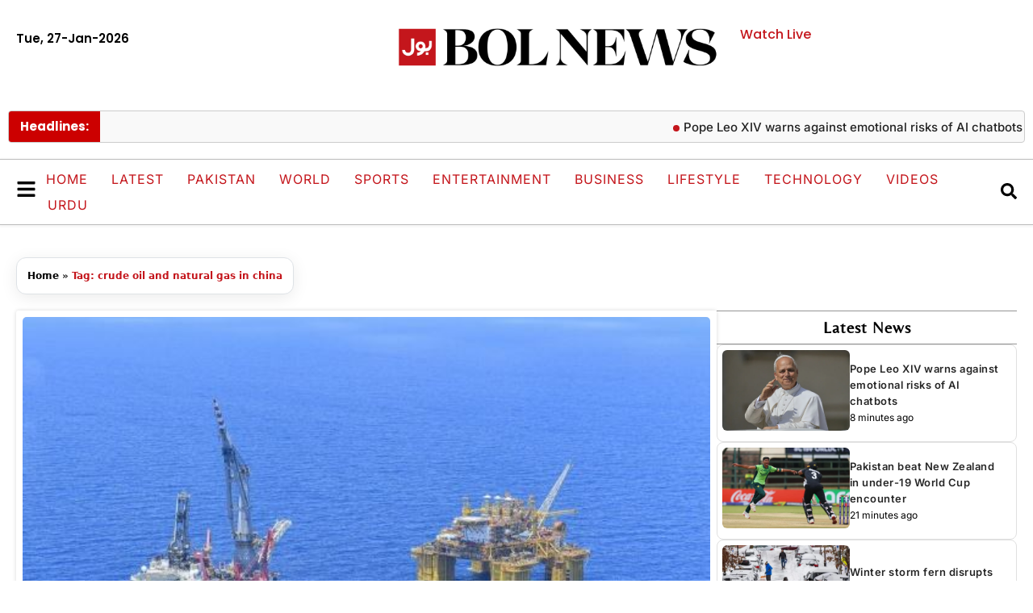

--- FILE ---
content_type: text/html; charset=UTF-8
request_url: https://www.bolnews.com/tag/crude-oil-and-natural-gas-in-china/
body_size: 24581
content:
<!DOCTYPE html>
<html lang="en-US">
<head>
	<meta charset="UTF-8">
	<meta name='robots' content='index, follow, max-image-preview:large, max-snippet:-1, max-video-preview:-1' />
	<style>img:is([sizes="auto" i], [sizes^="auto," i]) { contain-intrinsic-size: 3000px 1500px }</style>
	<meta name="viewport" content="width=device-width, initial-scale=1">
	<!-- This site is optimized with the Yoast SEO plugin v26.8 - https://yoast.com/product/yoast-seo-wordpress/ -->
	<title>crude oil and natural gas in china - BOL News</title>
	<link rel="canonical" href="https://www.bolnews.com/tag/crude-oil-and-natural-gas-in-china/" />
	<meta property="og:locale" content="en_US" />
	<meta property="og:type" content="article" />
	<meta property="og:title" content="crude oil and natural gas in china - BOL News" />
	<meta property="og:url" content="https://www.bolnews.com/tag/crude-oil-and-natural-gas-in-china/" />
	<meta property="og:site_name" content="BOL News" />
	<meta property="og:image" content="https://www.bolnews.com/wp-content/uploads/2019/01/logo.png" />
	<meta property="og:image:width" content="59" />
	<meta property="og:image:height" content="59" />
	<meta property="og:image:type" content="image/png" />
	<meta name="twitter:card" content="summary_large_image" />
	<meta name="twitter:site" content="@bolnetwork" />
	<script type="application/ld+json" class="yoast-schema-graph">{"@context":"https://schema.org","@graph":[{"@type":"CollectionPage","@id":"https://www.bolnews.com/tag/crude-oil-and-natural-gas-in-china/","url":"https://www.bolnews.com/tag/crude-oil-and-natural-gas-in-china/","name":"crude oil and natural gas in china - BOL News","isPartOf":{"@id":"https://www.bolnews.com/#website"},"primaryImageOfPage":{"@id":"https://www.bolnews.com/tag/crude-oil-and-natural-gas-in-china/#primaryimage"},"image":{"@id":"https://www.bolnews.com/tag/crude-oil-and-natural-gas-in-china/#primaryimage"},"thumbnailUrl":"https://www.bolnews.com/wp-content/uploads/2021/12/china-oil.jpg","breadcrumb":{"@id":"https://www.bolnews.com/tag/crude-oil-and-natural-gas-in-china/#breadcrumb"},"inLanguage":"en-US"},{"@type":"ImageObject","inLanguage":"en-US","@id":"https://www.bolnews.com/tag/crude-oil-and-natural-gas-in-china/#primaryimage","url":"https://www.bolnews.com/wp-content/uploads/2021/12/china-oil.jpg","contentUrl":"https://www.bolnews.com/wp-content/uploads/2021/12/china-oil.jpg","width":569,"height":390,"caption":"China's Changqing oilfield hits 60 mln TOE production mark Photo: Xinhua"},{"@type":"BreadcrumbList","@id":"https://www.bolnews.com/tag/crude-oil-and-natural-gas-in-china/#breadcrumb","itemListElement":[{"@type":"ListItem","position":1,"name":"Home","item":"https://www.bolnews.com/"},{"@type":"ListItem","position":2,"name":"crude oil and natural gas in china"}]},{"@type":"WebSite","@id":"https://www.bolnews.com/#website","url":"https://www.bolnews.com/","name":"BOL News","description":"Latest News, Breaking News, Pakistan News, News Headlines, Election Pakiatan","publisher":{"@id":"https://www.bolnews.com/#organization"},"potentialAction":[{"@type":"SearchAction","target":{"@type":"EntryPoint","urlTemplate":"https://www.bolnews.com/?s={search_term_string}"},"query-input":{"@type":"PropertyValueSpecification","valueRequired":true,"valueName":"search_term_string"}}],"inLanguage":"en-US"},{"@type":"Organization","@id":"https://www.bolnews.com/#organization","name":"BOL NEWS","url":"https://www.bolnews.com/","logo":{"@type":"ImageObject","inLanguage":"en-US","@id":"https://www.bolnews.com/#/schema/logo/image/","url":"http://107.21.149.147/wp-content/uploads/2019/01/logo.png","contentUrl":"http://107.21.149.147/wp-content/uploads/2019/01/logo.png","width":59,"height":59,"caption":"BOL NEWS"},"image":{"@id":"https://www.bolnews.com/#/schema/logo/image/"},"sameAs":["https://www.facebook.com/BOLNETWORK/","https://x.com/bolnetwork","https://www.instagram.com/bolnetwork/","https://www.pinterest.com/bolnewstv/","https://www.youtube.com/bolnewsofficial"]}]}</script>
	<!-- / Yoast SEO plugin. -->


<link rel='dns-prefetch' href='//www.googletagmanager.com' />
<link rel="alternate" type="application/rss+xml" title="BOL News &raquo; Feed" href="https://www.bolnews.com/feed/" />
<link rel="alternate" type="application/rss+xml" title="BOL News &raquo; Comments Feed" href="https://www.bolnews.com/comments/feed/" />
<link rel="alternate" type="application/rss+xml" title="BOL News &raquo; crude oil and natural gas in china Tag Feed" href="https://www.bolnews.com/tag/crude-oil-and-natural-gas-in-china/feed/" />
<script>
window._wpemojiSettings = {"baseUrl":"https:\/\/s.w.org\/images\/core\/emoji\/16.0.1\/72x72\/","ext":".png","svgUrl":"https:\/\/s.w.org\/images\/core\/emoji\/16.0.1\/svg\/","svgExt":".svg","source":{"concatemoji":"https:\/\/www.bolnews.com\/wp-includes\/js\/wp-emoji-release.min.js?ver=6.8.3"}};
/*! This file is auto-generated */
!function(s,n){var o,i,e;function c(e){try{var t={supportTests:e,timestamp:(new Date).valueOf()};sessionStorage.setItem(o,JSON.stringify(t))}catch(e){}}function p(e,t,n){e.clearRect(0,0,e.canvas.width,e.canvas.height),e.fillText(t,0,0);var t=new Uint32Array(e.getImageData(0,0,e.canvas.width,e.canvas.height).data),a=(e.clearRect(0,0,e.canvas.width,e.canvas.height),e.fillText(n,0,0),new Uint32Array(e.getImageData(0,0,e.canvas.width,e.canvas.height).data));return t.every(function(e,t){return e===a[t]})}function u(e,t){e.clearRect(0,0,e.canvas.width,e.canvas.height),e.fillText(t,0,0);for(var n=e.getImageData(16,16,1,1),a=0;a<n.data.length;a++)if(0!==n.data[a])return!1;return!0}function f(e,t,n,a){switch(t){case"flag":return n(e,"\ud83c\udff3\ufe0f\u200d\u26a7\ufe0f","\ud83c\udff3\ufe0f\u200b\u26a7\ufe0f")?!1:!n(e,"\ud83c\udde8\ud83c\uddf6","\ud83c\udde8\u200b\ud83c\uddf6")&&!n(e,"\ud83c\udff4\udb40\udc67\udb40\udc62\udb40\udc65\udb40\udc6e\udb40\udc67\udb40\udc7f","\ud83c\udff4\u200b\udb40\udc67\u200b\udb40\udc62\u200b\udb40\udc65\u200b\udb40\udc6e\u200b\udb40\udc67\u200b\udb40\udc7f");case"emoji":return!a(e,"\ud83e\udedf")}return!1}function g(e,t,n,a){var r="undefined"!=typeof WorkerGlobalScope&&self instanceof WorkerGlobalScope?new OffscreenCanvas(300,150):s.createElement("canvas"),o=r.getContext("2d",{willReadFrequently:!0}),i=(o.textBaseline="top",o.font="600 32px Arial",{});return e.forEach(function(e){i[e]=t(o,e,n,a)}),i}function t(e){var t=s.createElement("script");t.src=e,t.defer=!0,s.head.appendChild(t)}"undefined"!=typeof Promise&&(o="wpEmojiSettingsSupports",i=["flag","emoji"],n.supports={everything:!0,everythingExceptFlag:!0},e=new Promise(function(e){s.addEventListener("DOMContentLoaded",e,{once:!0})}),new Promise(function(t){var n=function(){try{var e=JSON.parse(sessionStorage.getItem(o));if("object"==typeof e&&"number"==typeof e.timestamp&&(new Date).valueOf()<e.timestamp+604800&&"object"==typeof e.supportTests)return e.supportTests}catch(e){}return null}();if(!n){if("undefined"!=typeof Worker&&"undefined"!=typeof OffscreenCanvas&&"undefined"!=typeof URL&&URL.createObjectURL&&"undefined"!=typeof Blob)try{var e="postMessage("+g.toString()+"("+[JSON.stringify(i),f.toString(),p.toString(),u.toString()].join(",")+"));",a=new Blob([e],{type:"text/javascript"}),r=new Worker(URL.createObjectURL(a),{name:"wpTestEmojiSupports"});return void(r.onmessage=function(e){c(n=e.data),r.terminate(),t(n)})}catch(e){}c(n=g(i,f,p,u))}t(n)}).then(function(e){for(var t in e)n.supports[t]=e[t],n.supports.everything=n.supports.everything&&n.supports[t],"flag"!==t&&(n.supports.everythingExceptFlag=n.supports.everythingExceptFlag&&n.supports[t]);n.supports.everythingExceptFlag=n.supports.everythingExceptFlag&&!n.supports.flag,n.DOMReady=!1,n.readyCallback=function(){n.DOMReady=!0}}).then(function(){return e}).then(function(){var e;n.supports.everything||(n.readyCallback(),(e=n.source||{}).concatemoji?t(e.concatemoji):e.wpemoji&&e.twemoji&&(t(e.twemoji),t(e.wpemoji)))}))}((window,document),window._wpemojiSettings);
</script>

<style id='wp-emoji-styles-inline-css'>

	img.wp-smiley, img.emoji {
		display: inline !important;
		border: none !important;
		box-shadow: none !important;
		height: 1em !important;
		width: 1em !important;
		margin: 0 0.07em !important;
		vertical-align: -0.1em !important;
		background: none !important;
		padding: 0 !important;
	}
</style>
<link rel='stylesheet' id='wp-block-library-css' href='https://www.bolnews.com/wp-includes/css/dist/block-library/style.min.css?ver=6.8.3' media='all' />
<style id='classic-theme-styles-inline-css'>
/*! This file is auto-generated */
.wp-block-button__link{color:#fff;background-color:#32373c;border-radius:9999px;box-shadow:none;text-decoration:none;padding:calc(.667em + 2px) calc(1.333em + 2px);font-size:1.125em}.wp-block-file__button{background:#32373c;color:#fff;text-decoration:none}
</style>
<style id='global-styles-inline-css'>
:root{--wp--preset--aspect-ratio--square: 1;--wp--preset--aspect-ratio--4-3: 4/3;--wp--preset--aspect-ratio--3-4: 3/4;--wp--preset--aspect-ratio--3-2: 3/2;--wp--preset--aspect-ratio--2-3: 2/3;--wp--preset--aspect-ratio--16-9: 16/9;--wp--preset--aspect-ratio--9-16: 9/16;--wp--preset--color--black: #000000;--wp--preset--color--cyan-bluish-gray: #abb8c3;--wp--preset--color--white: #ffffff;--wp--preset--color--pale-pink: #f78da7;--wp--preset--color--vivid-red: #cf2e2e;--wp--preset--color--luminous-vivid-orange: #ff6900;--wp--preset--color--luminous-vivid-amber: #fcb900;--wp--preset--color--light-green-cyan: #7bdcb5;--wp--preset--color--vivid-green-cyan: #00d084;--wp--preset--color--pale-cyan-blue: #8ed1fc;--wp--preset--color--vivid-cyan-blue: #0693e3;--wp--preset--color--vivid-purple: #9b51e0;--wp--preset--color--contrast: var(--contrast);--wp--preset--color--contrast-2: var(--contrast-2);--wp--preset--color--contrast-3: var(--contrast-3);--wp--preset--color--base: var(--base);--wp--preset--color--base-2: var(--base-2);--wp--preset--color--base-3: var(--base-3);--wp--preset--color--accent: var(--accent);--wp--preset--gradient--vivid-cyan-blue-to-vivid-purple: linear-gradient(135deg,rgba(6,147,227,1) 0%,rgb(155,81,224) 100%);--wp--preset--gradient--light-green-cyan-to-vivid-green-cyan: linear-gradient(135deg,rgb(122,220,180) 0%,rgb(0,208,130) 100%);--wp--preset--gradient--luminous-vivid-amber-to-luminous-vivid-orange: linear-gradient(135deg,rgba(252,185,0,1) 0%,rgba(255,105,0,1) 100%);--wp--preset--gradient--luminous-vivid-orange-to-vivid-red: linear-gradient(135deg,rgba(255,105,0,1) 0%,rgb(207,46,46) 100%);--wp--preset--gradient--very-light-gray-to-cyan-bluish-gray: linear-gradient(135deg,rgb(238,238,238) 0%,rgb(169,184,195) 100%);--wp--preset--gradient--cool-to-warm-spectrum: linear-gradient(135deg,rgb(74,234,220) 0%,rgb(151,120,209) 20%,rgb(207,42,186) 40%,rgb(238,44,130) 60%,rgb(251,105,98) 80%,rgb(254,248,76) 100%);--wp--preset--gradient--blush-light-purple: linear-gradient(135deg,rgb(255,206,236) 0%,rgb(152,150,240) 100%);--wp--preset--gradient--blush-bordeaux: linear-gradient(135deg,rgb(254,205,165) 0%,rgb(254,45,45) 50%,rgb(107,0,62) 100%);--wp--preset--gradient--luminous-dusk: linear-gradient(135deg,rgb(255,203,112) 0%,rgb(199,81,192) 50%,rgb(65,88,208) 100%);--wp--preset--gradient--pale-ocean: linear-gradient(135deg,rgb(255,245,203) 0%,rgb(182,227,212) 50%,rgb(51,167,181) 100%);--wp--preset--gradient--electric-grass: linear-gradient(135deg,rgb(202,248,128) 0%,rgb(113,206,126) 100%);--wp--preset--gradient--midnight: linear-gradient(135deg,rgb(2,3,129) 0%,rgb(40,116,252) 100%);--wp--preset--font-size--small: 13px;--wp--preset--font-size--medium: 20px;--wp--preset--font-size--large: 36px;--wp--preset--font-size--x-large: 42px;--wp--preset--spacing--20: 0.44rem;--wp--preset--spacing--30: 0.67rem;--wp--preset--spacing--40: 1rem;--wp--preset--spacing--50: 1.5rem;--wp--preset--spacing--60: 2.25rem;--wp--preset--spacing--70: 3.38rem;--wp--preset--spacing--80: 5.06rem;--wp--preset--shadow--natural: 6px 6px 9px rgba(0, 0, 0, 0.2);--wp--preset--shadow--deep: 12px 12px 50px rgba(0, 0, 0, 0.4);--wp--preset--shadow--sharp: 6px 6px 0px rgba(0, 0, 0, 0.2);--wp--preset--shadow--outlined: 6px 6px 0px -3px rgba(255, 255, 255, 1), 6px 6px rgba(0, 0, 0, 1);--wp--preset--shadow--crisp: 6px 6px 0px rgba(0, 0, 0, 1);}:where(.is-layout-flex){gap: 0.5em;}:where(.is-layout-grid){gap: 0.5em;}body .is-layout-flex{display: flex;}.is-layout-flex{flex-wrap: wrap;align-items: center;}.is-layout-flex > :is(*, div){margin: 0;}body .is-layout-grid{display: grid;}.is-layout-grid > :is(*, div){margin: 0;}:where(.wp-block-columns.is-layout-flex){gap: 2em;}:where(.wp-block-columns.is-layout-grid){gap: 2em;}:where(.wp-block-post-template.is-layout-flex){gap: 1.25em;}:where(.wp-block-post-template.is-layout-grid){gap: 1.25em;}.has-black-color{color: var(--wp--preset--color--black) !important;}.has-cyan-bluish-gray-color{color: var(--wp--preset--color--cyan-bluish-gray) !important;}.has-white-color{color: var(--wp--preset--color--white) !important;}.has-pale-pink-color{color: var(--wp--preset--color--pale-pink) !important;}.has-vivid-red-color{color: var(--wp--preset--color--vivid-red) !important;}.has-luminous-vivid-orange-color{color: var(--wp--preset--color--luminous-vivid-orange) !important;}.has-luminous-vivid-amber-color{color: var(--wp--preset--color--luminous-vivid-amber) !important;}.has-light-green-cyan-color{color: var(--wp--preset--color--light-green-cyan) !important;}.has-vivid-green-cyan-color{color: var(--wp--preset--color--vivid-green-cyan) !important;}.has-pale-cyan-blue-color{color: var(--wp--preset--color--pale-cyan-blue) !important;}.has-vivid-cyan-blue-color{color: var(--wp--preset--color--vivid-cyan-blue) !important;}.has-vivid-purple-color{color: var(--wp--preset--color--vivid-purple) !important;}.has-black-background-color{background-color: var(--wp--preset--color--black) !important;}.has-cyan-bluish-gray-background-color{background-color: var(--wp--preset--color--cyan-bluish-gray) !important;}.has-white-background-color{background-color: var(--wp--preset--color--white) !important;}.has-pale-pink-background-color{background-color: var(--wp--preset--color--pale-pink) !important;}.has-vivid-red-background-color{background-color: var(--wp--preset--color--vivid-red) !important;}.has-luminous-vivid-orange-background-color{background-color: var(--wp--preset--color--luminous-vivid-orange) !important;}.has-luminous-vivid-amber-background-color{background-color: var(--wp--preset--color--luminous-vivid-amber) !important;}.has-light-green-cyan-background-color{background-color: var(--wp--preset--color--light-green-cyan) !important;}.has-vivid-green-cyan-background-color{background-color: var(--wp--preset--color--vivid-green-cyan) !important;}.has-pale-cyan-blue-background-color{background-color: var(--wp--preset--color--pale-cyan-blue) !important;}.has-vivid-cyan-blue-background-color{background-color: var(--wp--preset--color--vivid-cyan-blue) !important;}.has-vivid-purple-background-color{background-color: var(--wp--preset--color--vivid-purple) !important;}.has-black-border-color{border-color: var(--wp--preset--color--black) !important;}.has-cyan-bluish-gray-border-color{border-color: var(--wp--preset--color--cyan-bluish-gray) !important;}.has-white-border-color{border-color: var(--wp--preset--color--white) !important;}.has-pale-pink-border-color{border-color: var(--wp--preset--color--pale-pink) !important;}.has-vivid-red-border-color{border-color: var(--wp--preset--color--vivid-red) !important;}.has-luminous-vivid-orange-border-color{border-color: var(--wp--preset--color--luminous-vivid-orange) !important;}.has-luminous-vivid-amber-border-color{border-color: var(--wp--preset--color--luminous-vivid-amber) !important;}.has-light-green-cyan-border-color{border-color: var(--wp--preset--color--light-green-cyan) !important;}.has-vivid-green-cyan-border-color{border-color: var(--wp--preset--color--vivid-green-cyan) !important;}.has-pale-cyan-blue-border-color{border-color: var(--wp--preset--color--pale-cyan-blue) !important;}.has-vivid-cyan-blue-border-color{border-color: var(--wp--preset--color--vivid-cyan-blue) !important;}.has-vivid-purple-border-color{border-color: var(--wp--preset--color--vivid-purple) !important;}.has-vivid-cyan-blue-to-vivid-purple-gradient-background{background: var(--wp--preset--gradient--vivid-cyan-blue-to-vivid-purple) !important;}.has-light-green-cyan-to-vivid-green-cyan-gradient-background{background: var(--wp--preset--gradient--light-green-cyan-to-vivid-green-cyan) !important;}.has-luminous-vivid-amber-to-luminous-vivid-orange-gradient-background{background: var(--wp--preset--gradient--luminous-vivid-amber-to-luminous-vivid-orange) !important;}.has-luminous-vivid-orange-to-vivid-red-gradient-background{background: var(--wp--preset--gradient--luminous-vivid-orange-to-vivid-red) !important;}.has-very-light-gray-to-cyan-bluish-gray-gradient-background{background: var(--wp--preset--gradient--very-light-gray-to-cyan-bluish-gray) !important;}.has-cool-to-warm-spectrum-gradient-background{background: var(--wp--preset--gradient--cool-to-warm-spectrum) !important;}.has-blush-light-purple-gradient-background{background: var(--wp--preset--gradient--blush-light-purple) !important;}.has-blush-bordeaux-gradient-background{background: var(--wp--preset--gradient--blush-bordeaux) !important;}.has-luminous-dusk-gradient-background{background: var(--wp--preset--gradient--luminous-dusk) !important;}.has-pale-ocean-gradient-background{background: var(--wp--preset--gradient--pale-ocean) !important;}.has-electric-grass-gradient-background{background: var(--wp--preset--gradient--electric-grass) !important;}.has-midnight-gradient-background{background: var(--wp--preset--gradient--midnight) !important;}.has-small-font-size{font-size: var(--wp--preset--font-size--small) !important;}.has-medium-font-size{font-size: var(--wp--preset--font-size--medium) !important;}.has-large-font-size{font-size: var(--wp--preset--font-size--large) !important;}.has-x-large-font-size{font-size: var(--wp--preset--font-size--x-large) !important;}
:where(.wp-block-post-template.is-layout-flex){gap: 1.25em;}:where(.wp-block-post-template.is-layout-grid){gap: 1.25em;}
:where(.wp-block-columns.is-layout-flex){gap: 2em;}:where(.wp-block-columns.is-layout-grid){gap: 2em;}
:root :where(.wp-block-pullquote){font-size: 1.5em;line-height: 1.6;}
</style>
<link rel='stylesheet' id='generate-style-css' href='https://www.bolnews.com/wp-content/themes/generatepress/assets/css/main.min.css?ver=3.6.1' media='all' />
<style id='generate-style-inline-css'>
body{background-color:var(--base-2);color:var(--contrast);}a{color:var(--accent);}a{text-decoration:underline;}.entry-title a, .site-branding a, a.button, .wp-block-button__link, .main-navigation a{text-decoration:none;}a:hover, a:focus, a:active{color:var(--contrast);}.wp-block-group__inner-container{max-width:1200px;margin-left:auto;margin-right:auto;}:root{--contrast:#222222;--contrast-2:#575760;--contrast-3:#b2b2be;--base:#f0f0f0;--base-2:#f7f8f9;--base-3:#ffffff;--accent:#1e73be;}:root .has-contrast-color{color:var(--contrast);}:root .has-contrast-background-color{background-color:var(--contrast);}:root .has-contrast-2-color{color:var(--contrast-2);}:root .has-contrast-2-background-color{background-color:var(--contrast-2);}:root .has-contrast-3-color{color:var(--contrast-3);}:root .has-contrast-3-background-color{background-color:var(--contrast-3);}:root .has-base-color{color:var(--base);}:root .has-base-background-color{background-color:var(--base);}:root .has-base-2-color{color:var(--base-2);}:root .has-base-2-background-color{background-color:var(--base-2);}:root .has-base-3-color{color:var(--base-3);}:root .has-base-3-background-color{background-color:var(--base-3);}:root .has-accent-color{color:var(--accent);}:root .has-accent-background-color{background-color:var(--accent);}.top-bar{background-color:#636363;color:#ffffff;}.top-bar a{color:#ffffff;}.top-bar a:hover{color:#303030;}.site-header{background-color:var(--base-3);}.main-title a,.main-title a:hover{color:var(--contrast);}.site-description{color:var(--contrast-2);}.mobile-menu-control-wrapper .menu-toggle,.mobile-menu-control-wrapper .menu-toggle:hover,.mobile-menu-control-wrapper .menu-toggle:focus,.has-inline-mobile-toggle #site-navigation.toggled{background-color:rgba(0, 0, 0, 0.02);}.main-navigation,.main-navigation ul ul{background-color:var(--base-3);}.main-navigation .main-nav ul li a, .main-navigation .menu-toggle, .main-navigation .menu-bar-items{color:var(--contrast);}.main-navigation .main-nav ul li:not([class*="current-menu-"]):hover > a, .main-navigation .main-nav ul li:not([class*="current-menu-"]):focus > a, .main-navigation .main-nav ul li.sfHover:not([class*="current-menu-"]) > a, .main-navigation .menu-bar-item:hover > a, .main-navigation .menu-bar-item.sfHover > a{color:var(--accent);}button.menu-toggle:hover,button.menu-toggle:focus{color:var(--contrast);}.main-navigation .main-nav ul li[class*="current-menu-"] > a{color:var(--accent);}.navigation-search input[type="search"],.navigation-search input[type="search"]:active, .navigation-search input[type="search"]:focus, .main-navigation .main-nav ul li.search-item.active > a, .main-navigation .menu-bar-items .search-item.active > a{color:var(--accent);}.main-navigation ul ul{background-color:var(--base);}.separate-containers .inside-article, .separate-containers .comments-area, .separate-containers .page-header, .one-container .container, .separate-containers .paging-navigation, .inside-page-header{background-color:var(--base-3);}.entry-title a{color:var(--contrast);}.entry-title a:hover{color:var(--contrast-2);}.entry-meta{color:var(--contrast-2);}.sidebar .widget{background-color:var(--base-3);}.footer-widgets{background-color:var(--base-3);}.site-info{background-color:var(--base-3);}input[type="text"],input[type="email"],input[type="url"],input[type="password"],input[type="search"],input[type="tel"],input[type="number"],textarea,select{color:var(--contrast);background-color:var(--base-2);border-color:var(--base);}input[type="text"]:focus,input[type="email"]:focus,input[type="url"]:focus,input[type="password"]:focus,input[type="search"]:focus,input[type="tel"]:focus,input[type="number"]:focus,textarea:focus,select:focus{color:var(--contrast);background-color:var(--base-2);border-color:var(--contrast-3);}button,html input[type="button"],input[type="reset"],input[type="submit"],a.button,a.wp-block-button__link:not(.has-background){color:#ffffff;background-color:#55555e;}button:hover,html input[type="button"]:hover,input[type="reset"]:hover,input[type="submit"]:hover,a.button:hover,button:focus,html input[type="button"]:focus,input[type="reset"]:focus,input[type="submit"]:focus,a.button:focus,a.wp-block-button__link:not(.has-background):active,a.wp-block-button__link:not(.has-background):focus,a.wp-block-button__link:not(.has-background):hover{color:#ffffff;background-color:#3f4047;}a.generate-back-to-top{background-color:rgba( 0,0,0,0.4 );color:#ffffff;}a.generate-back-to-top:hover,a.generate-back-to-top:focus{background-color:rgba( 0,0,0,0.6 );color:#ffffff;}:root{--gp-search-modal-bg-color:var(--base-3);--gp-search-modal-text-color:var(--contrast);--gp-search-modal-overlay-bg-color:rgba(0,0,0,0.2);}@media (max-width:768px){.main-navigation .menu-bar-item:hover > a, .main-navigation .menu-bar-item.sfHover > a{background:none;color:var(--contrast);}}.nav-below-header .main-navigation .inside-navigation.grid-container, .nav-above-header .main-navigation .inside-navigation.grid-container{padding:0px 20px 0px 20px;}.site-main .wp-block-group__inner-container{padding:40px;}.separate-containers .paging-navigation{padding-top:20px;padding-bottom:20px;}.entry-content .alignwide, body:not(.no-sidebar) .entry-content .alignfull{margin-left:-40px;width:calc(100% + 80px);max-width:calc(100% + 80px);}.rtl .menu-item-has-children .dropdown-menu-toggle{padding-left:20px;}.rtl .main-navigation .main-nav ul li.menu-item-has-children > a{padding-right:20px;}@media (max-width:768px){.separate-containers .inside-article, .separate-containers .comments-area, .separate-containers .page-header, .separate-containers .paging-navigation, .one-container .site-content, .inside-page-header{padding:30px;}.site-main .wp-block-group__inner-container{padding:30px;}.inside-top-bar{padding-right:30px;padding-left:30px;}.inside-header{padding-right:30px;padding-left:30px;}.widget-area .widget{padding-top:30px;padding-right:30px;padding-bottom:30px;padding-left:30px;}.footer-widgets-container{padding-top:30px;padding-right:30px;padding-bottom:30px;padding-left:30px;}.inside-site-info{padding-right:30px;padding-left:30px;}.entry-content .alignwide, body:not(.no-sidebar) .entry-content .alignfull{margin-left:-30px;width:calc(100% + 60px);max-width:calc(100% + 60px);}.one-container .site-main .paging-navigation{margin-bottom:20px;}}/* End cached CSS */.is-right-sidebar{width:30%;}.is-left-sidebar{width:30%;}.site-content .content-area{width:70%;}@media (max-width:768px){.main-navigation .menu-toggle,.sidebar-nav-mobile:not(#sticky-placeholder){display:block;}.main-navigation ul,.gen-sidebar-nav,.main-navigation:not(.slideout-navigation):not(.toggled) .main-nav > ul,.has-inline-mobile-toggle #site-navigation .inside-navigation > *:not(.navigation-search):not(.main-nav){display:none;}.nav-align-right .inside-navigation,.nav-align-center .inside-navigation{justify-content:space-between;}.has-inline-mobile-toggle .mobile-menu-control-wrapper{display:flex;flex-wrap:wrap;}.has-inline-mobile-toggle .inside-header{flex-direction:row;text-align:left;flex-wrap:wrap;}.has-inline-mobile-toggle .header-widget,.has-inline-mobile-toggle #site-navigation{flex-basis:100%;}.nav-float-left .has-inline-mobile-toggle #site-navigation{order:10;}}
.elementor-template-full-width .site-content{display:block;}
</style>
<link rel='stylesheet' id='generate-child-css' href='https://www.bolnews.com/wp-content/themes/generatepress-child/style.css?ver=1760527318' media='all' />
<link rel='stylesheet' id='elementor-frontend-css' href='https://www.bolnews.com/wp-content/plugins/elementor/assets/css/frontend.min.css?ver=3.33.2' media='all' />
<link rel='stylesheet' id='widget-search-css' href='https://www.bolnews.com/wp-content/plugins/elementor-pro/assets/css/widget-search.min.css?ver=3.32.2' media='all' />
<link rel='stylesheet' id='e-animation-fadeIn-css' href='https://www.bolnews.com/wp-content/plugins/elementor/assets/lib/animations/styles/fadeIn.min.css?ver=3.33.2' media='all' />
<link rel='stylesheet' id='e-popup-css' href='https://www.bolnews.com/wp-content/plugins/elementor-pro/assets/css/conditionals/popup.min.css?ver=3.32.2' media='all' />
<link rel='stylesheet' id='widget-heading-css' href='https://www.bolnews.com/wp-content/plugins/elementor/assets/css/widget-heading.min.css?ver=3.33.2' media='all' />
<link rel='stylesheet' id='widget-nav-menu-css' href='https://www.bolnews.com/wp-content/plugins/elementor-pro/assets/css/widget-nav-menu.min.css?ver=3.32.2' media='all' />
<link rel='stylesheet' id='e-animation-fadeInLeft-css' href='https://www.bolnews.com/wp-content/plugins/elementor/assets/lib/animations/styles/fadeInLeft.min.css?ver=3.33.2' media='all' />
<link rel='stylesheet' id='e-animation-fadeInDown-css' href='https://www.bolnews.com/wp-content/plugins/elementor/assets/lib/animations/styles/fadeInDown.min.css?ver=3.33.2' media='all' />
<link rel='stylesheet' id='e-animation-fadeInUp-css' href='https://www.bolnews.com/wp-content/plugins/elementor/assets/lib/animations/styles/fadeInUp.min.css?ver=3.33.2' media='all' />
<link rel='stylesheet' id='widget-image-css' href='https://www.bolnews.com/wp-content/plugins/elementor/assets/css/widget-image.min.css?ver=3.33.2' media='all' />
<link rel='stylesheet' id='e-sticky-css' href='https://www.bolnews.com/wp-content/plugins/elementor-pro/assets/css/modules/sticky.min.css?ver=3.32.2' media='all' />
<link rel='stylesheet' id='e-animation-shrink-css' href='https://www.bolnews.com/wp-content/plugins/elementor/assets/lib/animations/styles/e-animation-shrink.min.css?ver=3.33.2' media='all' />
<link rel='stylesheet' id='widget-social-icons-css' href='https://www.bolnews.com/wp-content/plugins/elementor/assets/css/widget-social-icons.min.css?ver=3.33.2' media='all' />
<link rel='stylesheet' id='e-apple-webkit-css' href='https://www.bolnews.com/wp-content/plugins/elementor/assets/css/conditionals/apple-webkit.min.css?ver=3.33.2' media='all' />
<link rel='stylesheet' id='e-animation-grow-css' href='https://www.bolnews.com/wp-content/plugins/elementor/assets/lib/animations/styles/e-animation-grow.min.css?ver=3.33.2' media='all' />
<link rel='stylesheet' id='widget-posts-css' href='https://www.bolnews.com/wp-content/plugins/elementor-pro/assets/css/widget-posts.min.css?ver=3.32.2' media='all' />
<link rel='stylesheet' id='elementor-post-1137358-css' href='https://www.bolnews.com/wp-content/uploads/elementor/css/post-1137358.css?ver=1769409413' media='all' />
<link rel='stylesheet' id='elementor-post-1139587-css' href='https://www.bolnews.com/wp-content/uploads/elementor/css/post-1139587.css?ver=1769409411' media='all' />
<link rel='stylesheet' id='elementor-post-1138950-css' href='https://www.bolnews.com/wp-content/uploads/elementor/css/post-1138950.css?ver=1769409411' media='all' />
<link rel='stylesheet' id='elementor-post-1138903-css' href='https://www.bolnews.com/wp-content/uploads/elementor/css/post-1138903.css?ver=1769409412' media='all' />
<link rel='stylesheet' id='elementor-post-1137359-css' href='https://www.bolnews.com/wp-content/uploads/elementor/css/post-1137359.css?ver=1769409412' media='all' />
<link rel='stylesheet' id='elementor-post-1137519-css' href='https://www.bolnews.com/wp-content/uploads/elementor/css/post-1137519.css?ver=1769409412' media='all' />
<link rel='stylesheet' id='elementor-post-1137823-css' href='https://www.bolnews.com/wp-content/uploads/elementor/css/post-1137823.css?ver=1769409414' media='all' />
<link rel='stylesheet' id='elementor-gf-local-poppins-css' href='https://www.bolnews.com/wp-content/uploads/elementor/google-fonts/css/poppins.css?ver=1763402463' media='all' />
<link rel='stylesheet' id='elementor-gf-local-belleza-css' href='https://www.bolnews.com/wp-content/uploads/elementor/google-fonts/css/belleza.css?ver=1763402469' media='all' />
<link rel='stylesheet' id='elementor-gf-local-inter-css' href='https://www.bolnews.com/wp-content/uploads/elementor/google-fonts/css/inter.css?ver=1763402479' media='all' />
<script src="https://www.bolnews.com/wp-includes/js/jquery/jquery.min.js?ver=3.7.1" id="jquery-core-js"></script>
<script src="https://www.bolnews.com/wp-includes/js/jquery/jquery-migrate.min.js?ver=3.4.1" id="jquery-migrate-js"></script>

<!-- Google tag (gtag.js) snippet added by Site Kit -->
<!-- Google Analytics snippet added by Site Kit -->
<script src="https://www.googletagmanager.com/gtag/js?id=GT-K484H9KG" id="google_gtagjs-js" async></script>
<script id="google_gtagjs-js-after">
window.dataLayer = window.dataLayer || [];function gtag(){dataLayer.push(arguments);}
gtag("set","linker",{"domains":["www.bolnews.com"]});
gtag("js", new Date());
gtag("set", "developer_id.dZTNiMT", true);
gtag("config", "GT-K484H9KG");
 window._googlesitekit = window._googlesitekit || {}; window._googlesitekit.throttledEvents = []; window._googlesitekit.gtagEvent = (name, data) => { var key = JSON.stringify( { name, data } ); if ( !! window._googlesitekit.throttledEvents[ key ] ) { return; } window._googlesitekit.throttledEvents[ key ] = true; setTimeout( () => { delete window._googlesitekit.throttledEvents[ key ]; }, 5 ); gtag( "event", name, { ...data, event_source: "site-kit" } ); };
</script>
<link rel="https://api.w.org/" href="https://www.bolnews.com/wp-json/" /><link rel="alternate" title="JSON" type="application/json" href="https://www.bolnews.com/wp-json/wp/v2/tags/163926" /><link rel="EditURI" type="application/rsd+xml" title="RSD" href="https://www.bolnews.com/xmlrpc.php?rsd" />
<meta name="generator" content="WordPress 6.8.3" />
<!-- start Simple Custom CSS and JS -->
<script>
jQuery(document).ready(function() {
    // Code to be executed after the DOM is ready
    
       jQuery('#today_date h3').text(getTodayDate());
 
});
function getTodayDate() {
const today = new Date();

  // Array of day and month names
  const days = ['Sun', 'Mon', 'Tue', 'Wed', 'Thur', 'Fri', 'Sat'];
  const months = [
    'Jan', 'Feb', 'March', 'April', 'May', 'June',
    'July', 'Aug', 'Sept', 'Oct', 'Nov', 'Dec'
  ];

  // Extract parts
  const dayName = days[today.getDay()];
  const day = today.getDate();
  const monthName = months[today.getMonth()];
  const year = today.getFullYear();

  // Format: Tuesday, 21 October 2025
  return dayName+', '+day+'-'+monthName+'-'+year;
	
	
	
}




</script>
<!-- end Simple Custom CSS and JS -->
<!-- start Simple Custom CSS and JS -->
<style>
.youtube_video
{
	display:none;
}
.youtube_heading
{
	display:none;
}
.google-ad {
            text-align: center;
            margin: 20px 0;
            display: block;
        }

a.content_info {
    color: #c00 !important;
    font-weight: 600;
}
a.content_info:hover {
    color: #000 !important;
    font-weight: 600;
}
.main_menu ul li a {
    color: #C4161C;
    fill: #C4161C;
    padding-left: 12px !important;
    padding-right: 12px !important;
    padding-top: 8px !important;
    padding-bottom: 8px !important;
}

h3.elementor-post__title a:hover {
    color: #C4161C !important;
}
h2.elementor-post__title  a:hover {
    color: #000 !important;
}
h1.elementor-post__title  a:hover {
    color: #000 !important;
}
h3.elementor-post__title a:hover {
    color: #C4161C !important;
}
ul.subcategory-list {
    list-style: none;
    columns: 6;
	    margin: 0px;
}

ul.subcategory-list li a {
    display: inline-block;
    padding: 8px 16px;
    background: #fff;
    border:1px solid #d2d8dd;
    border-radius: 20px;
    color: #495057;
    text-decoration: none;
    font-weight: 500;
    font-size: 0.9rem;
    transition: all 0.3s ease;
    white-space: nowrap;
    width: 100%;
    text-align: center;
	margin:5px 7px;
}
ul.subcategory-list li a:hover {
    background: linear-gradient(135deg, #C4161C 50%, #C4161C 50%);
    border-color: #C4161C;
    color: white;
    text-decoration: none;
    transform: translateY(-2px);
    box-shadow: 0 4px 12px rgb(255 0 0 / 30%);
}

nav.elementor-pagination {
    margin: 40px 0;
    padding: 25px;
    background: white;
    border-radius: 12px;
    box-shadow: 0 4px 20px rgba(0, 0, 0, 0.08);
    border: 1px solid #dee2e6;
}
.breadcrumbs {
    font-size: 12px;
    /* margin-bottom: 20px; */
	font-weight:600;
	    padding: 13px !important;
    background: white;
    border-radius: 12px;
    box-shadow: 0 4px 20px rgba(0, 0, 0, 0.08);
    border: 1px solid #dee2e6;
}
.breadcrumbs a {
    color: #000;
    text-decoration: none;
}
.breadcrumbs a:hover {
    text-decoration: underline;
}
.breadcrumbs span {
    color: #C4161C;
}
h3.elementor-post__title a {
    display: -webkit-box;
    -webkit-line-clamp: 3;
    -webkit-box-orient: vertical;
    overflow: hidden;
    text-overflow: ellipsis;
}

.post_box article:hover {
        background: #fafafa !important;
}

 #menu-1-1446b2b .elementor-item-active {
    background: #C4161C !important;
    color: #fff !important;
    padding: 8px 12px !important;
} 
 #menu-1-1446b2b a.elementor-item:hover {
    background: #C4161C !important;
    color: #fff !important;
    padding: 8px 12px !important;
} 

.tax-posts-horizontal {
  width: 100%;                   /* full width container */
  max-width: 100%;               /* removes theme restrictions */
  margin: 0 auto;
  padding: 10px 0 20px 0px;
  box-sizing: border-box;
}
.tax-post-item-2:hover {
    background: #fafafa;
    box-shadow: 0 4px 10px rgba(0, 0, 0, 0.1);
    transform: translateY(-3px);
}
.tax-vertical-thumb amp-img
{
	height: 100px;
    object-fit: cover;
    width: 125px !important;
}
.tax-vertical-thumb amp-img:not(#_#_#_#_#_#_#_#_) {
    height: 100px;
    object-fit: cover;
    width: 125px !important;
}
/* ✅ Each Post Box */
.tax-post-item {
  flex: 1 1 calc(20% - 20px);    /* 5 items per row on desktop */
  min-width: 320px;
  background: #fff;
  border: 1px solid #e0e0e0;
  border-radius: 10px;
  text-align: center;
  overflow: hidden;
  transition: all 0.3s ease;
  box-shadow: 0 1px 5px rgba(0,0,0,0.05);
}

/* ✅ Hover Effect */
.tax-post-item:hover {
  box-shadow: 0 4px 12px rgba(0,0,0,0.1);
}

/* ✅ Image Styling */
.tax-post-item img {
  width: 100%;
  object-fit: cover;
  border-bottom: 1px solid #ddd;
}

/* ✅ Title */
.tax-post-item h4 {
  font-size: 16px;
  margin: 10px 0 5px;
  line-height: 1.3;
	padding:0px 10px !important; 
}
.tax-post-item h4 a {
    color: #C4161C !important;
    font-family: "inter" !important;
    font-size: 20px;
    font-weight: 600;
    line-height: 30px;
}
.tax-post-item h4 a:hover {
  color: #000 !important;
}

/* ✅ Excerpt */
.tax-post-item p {
    color: #000000 !important;
    font-family: "Belleza" !important;
    font-size: 18px !important;
    font-weight: 400;
    line-height: 28px;
	padding:0px 15px;
}
h4.tax-post-title a {
    color: #C4161C !important;
    font-family: "inter" !important;
    font-size: 16px;
    font-weight: 600;
       line-height: 26px;
}
.tax-post-item.posts_items {
    padding: 6px !important;
}
.tax-post-item.posts_items a img {
    border-radius: 6px;
}


/* ✅ Wrapper */
.tax-posts-vertical {
  display: flex;
  flex-direction: column;
  gap: 15px;
  width: 100%;
  background: #fff;
  border-radius: 8px;
  box-sizing: border-box;
}

/* ✅ Each Post Row */
.tax-vertical-item {
  display: flex;
  align-items: center;
  gap: 15px;
  padding: 6px;
  border: 1px solid #e0e0e0;
  border-radius: 8px;
  background: #fff;
  transition: all 0.3s ease;
}

/* ✅ Hover Effect */
.tax-vertical-item:hover {
  background: #fafafa;
  box-shadow: 0 4px 10px rgba(0,0,0,0.1);
  transform: translateY(-3px);
}

/* ✅ Thumbnail */
.tax-vertical-thumb img {
    height: 100px !important;
    object-fit: cover;
    border-radius: 6px;
    width: 240px;
}

/* ✅ Title + Date Container */
.tax-vertical-content {
width: 300px;
	padding-right:10px;
}

/* ✅ Title */
.tax-vertical-title {
  font-size: 14px;
  margin: 0;
  line-height: 1.4;
}

.tax-vertical-title a {
    /* color: #222; */
    /* text-decoration: none; */
    color: #000000D9;
    font-family: "inter";
    font-size: 13px;
    font-weight: 600;
    line-height: 20px;
    letter-spacing: 0.5px;
/* 	display: -webkit-box; */
    -webkit-line-clamp: 3;
    -webkit-box-orient: vertical;
    overflow: hidden;
    text-overflow: ellipsis;
}

.tax-vertical-title a:hover {
  color: #c00;
}

button.ajax-page {
    margin: 10px;
    background: red;
    border-radius: 5px;
    font-weight: 500;
}
button.ajax-page:hover {
    background: #000;
}
.main_container {
    padding-top: 15px;
}
/* ✅ Date */
.tax-vertical-date,span.post-time {
color: #000000;
    font-family: "inter", Sans-serif;
    font-size: 12px;
    font-weight: 400;
    line-height: 22px;
    margin-bottom: 0px;
}
.dot {
  display: inline-block;
  width: 8px;
  height: 8px;
  background: #C4161C;
  border-radius: 50%;
  margin-left: 5px;
}

.post_content a {
    font-size: 16px;
   
    color: #C4161C;
}
.post_content a:hover {
    font-size: 16px;
    color: #C4161C;
	text-decoration:underline;	
}

.search_box input[type='text'] {
    border: 1px solid #00000020;
    border-radius: 5px;
    width: 91%;
    background: #fff;
}
input#search_btn {
    background: #c00;
    border-radius: 5px;
}
.tax-posts-wrapper_box {
    display: grid;
    grid-template-columns: repeat(3, 1fr);
    gap: 20px;
}
.resp-ad {
    margin: 0 auto;
    display: block;
}
/* .responsive-ad-box {
    width: 100%;
    max-width: 920px;
    min-width: 300px; 
    margin: 0 auto;
    position: relative;
        padding-bottom: 87%;
}

.responsive-ad-box ins.adsbygoogle {
    position: absolute;
    width: 100% !important;
    height: 100% !important;
} */

.responsive-ad-box {
    width: 100% !important;         /* Desktop aur mobile dono me full width container */
    max-width: 920px !important;    /* Desktop par max width */
	 min-width: 920px !important; 
    margin: 0 auto;      /* Center align */
}

.mobi-responsive-ad-box
{
	 width: 100% !important;         /* Desktop aur mobile dono me full width container */
    max-width: 300px !important;    /* Desktop par max width */
	 min-width: 300px !important; 
    margin: 0 auto;
}


.responsive-ad-box ins.adsbygoogle {
    display: block;
    width: 100% !important;  /* Responsive width */
    height: 300px !important; /* Height automatically adjust */
}

/* #masthead,.site-footer,header,#wpadminbar
{
	display:none;
} */
/* Gird CSS */

/* 3 Column Grid Exactly */
.gy-posts-box {
    display: grid;
    grid-template-columns: repeat(3, 1fr); /* Fix 3 items in one row */
    gap: 25px;
    margin-top: 20px;
}

/* Each Post Card */
.gy-item {
     border-style: solid;
    border-width: 1px 1px 1px 1px;
    border-radius: 3px;
    padding: 7px 7px 7px 7px;
    box-shadow: 0px 0px 5px 0px rgba(0, 0, 0, 0.15);
    border-color: #02010100;
}

/* Hover Strong Shadow */
.gy-item:hover {
    transform: translateY(-1px);
    box-shadow: 0 0px 10px rgba(0, 0, 0, 0.25);
}

/* Thumbnail Style */
.gy-thumb img {
    width: 100%;
    object-fit: cover;
    display: block;
	border-radius:5px;
}

/* Title style */
.gy-title {
    margin-top: 15px;
    padding: 0 10px;
	margin-bottom:5px;
	
text-align: center;
}

.gy-title a {
	color: #C4161C;
    font-family: "Inter", Sans-serif;
    font-size: 14px;
    font-weight: 600;
    line-height: 22px;
}

.gy-title a:hover {
    color: #a01015;       /* Slightly darker hover color */
}

/* Pagination Buttons */
.gy-pagination {
    margin-top: 25px;
    text-align: center;
}

.gy-pagination button {
    background: #C4161C;
    color: #fff;
    padding: 10px 20px;
    border: none;
    border-radius: 6px;
    font-size: 15px;
    cursor: pointer;
    transition: 0.3s;
	margin-left: 10px;
}

.gy-pagination button:hover {
    background: #a01015;
}

.gy-ad + p {
    padding-top: 15px;
}
.gy-time {
    color: #000000;
    font-family: "inter", Sans-serif;
    font-size: 12px;
    font-weight: 400;
    line-height: 22px;
    margin-bottom: 0px;
    text-align: center;
    width: 100% !important;
    display: inline-block;
}
/* .dialog_box_1 {
    position: absolute;
    top: -270px;
} */
@media (min-width: 300px) and (max-width: 767.98px) { 
	
	ul.subcategory-list {
    list-style: none;
    columns: 2;
    margin: 0px;
}
	
	.tax-post-item
	{
		padding:10px !important;
		
	}
	
	.tax-post-item a img
	{
		border-radius:6px !important;
	}
	.tax-post-item {
    
    min-width: 305px !important;
	}
	
	.tax-posts-wrapper_box {
    display: grid;
    grid-template-columns: repeat(1, 1fr) !important;
    gap: 20px;
}
	
	.responsive-ad-box {
        max-width: 100% !important;      /* Mobile screen ke liye full width */
		min-width: 100% !important; 
        padding: 0 10px;      /* Thoda side padding optional */
    }
    
    .responsive-ad-box ins.adsbygoogle {
        width: 100% !important;
        height: auto !important;
    }
	
	.gy-posts-box {
    display: grid;
    grid-template-columns: repeat(1, 1fr) !important; /* Fix 3 items in one row */
    gap: 25px;
    margin-top: 20px;
}
	
 }

@media (min-width: 500px) and (max-width: 767.98px) { 
	
	.tax-posts-wrapper_box {
    display: grid;
    grid-template-columns: repeat(2, 1fr) !important;
    gap: 20px;
}
	
		.gy-posts-box {
    display: grid;
    grid-template-columns: repeat(2, 1fr) !important; /* Fix 3 items in one row */
    gap: 25px;
    margin-top: 20px;
}
 }

@media (min-width: 768px) and (max-width: 1000px) { 

	.tax-posts-wrapper_box {
    display: grid;
    grid-template-columns: repeat(2, 1fr) !important;
    gap: 10px !important;
}
	
	.tax-posts-wrapper {
    display: grid;
    grid-template-columns: repeat(3, 1fr) !important;
    gap: 10px !important;
}
	
	.tax-post-item.posts_items
	{
		width:350px !important;
	}
	

	
	.responsive-ad-box {
        max-width: 100% !important;      /* Mobile screen ke liye full width */
		min-width: 100% !important; 
        padding: 0 10px;      /* Thoda side padding optional */
    }
    
    .responsive-ad-box ins.adsbygoogle {
        width: 100% !important;
        height: auto !important;
    }
	
		.gy-posts-box {
    display: grid;
    grid-template-columns: repeat(2, 1fr) !important; /* Fix 3 items in one row */
    gap: 25px;
    margin-top: 20px;
}
 }

@media (min-width: 1000px) and (max-width: 1100px) { 

 }

@media (min-width: 1100px) and (max-width: 1200px) { 
	

 }

/* Zoom IN 150% */
@media (min-width: 1200px) and (max-width: 1300px) { 
	

 }
/* Zoom IN 125% */
@media (min-width: 1500px) and (max-width: 1600px) { 
	

 }
/* Zoom IN 110% */
@media (min-width: 1700px) and (max-width: 1800px) { 
	

 }

</style>
<!-- end Simple Custom CSS and JS -->
<meta name="generator" content="Site Kit by Google 1.170.0" />
<!-- Google AdSense meta tags added by Site Kit -->
<meta name="google-adsense-platform-account" content="ca-host-pub-2644536267352236">
<meta name="google-adsense-platform-domain" content="sitekit.withgoogle.com">
<!-- End Google AdSense meta tags added by Site Kit -->
<meta name="generator" content="Elementor 3.33.2; features: e_font_icon_svg, additional_custom_breakpoints; settings: css_print_method-external, google_font-enabled, font_display-auto">
			<style>
				.e-con.e-parent:nth-of-type(n+4):not(.e-lazyloaded):not(.e-no-lazyload),
				.e-con.e-parent:nth-of-type(n+4):not(.e-lazyloaded):not(.e-no-lazyload) * {
					background-image: none !important;
				}
				@media screen and (max-height: 1024px) {
					.e-con.e-parent:nth-of-type(n+3):not(.e-lazyloaded):not(.e-no-lazyload),
					.e-con.e-parent:nth-of-type(n+3):not(.e-lazyloaded):not(.e-no-lazyload) * {
						background-image: none !important;
					}
				}
				@media screen and (max-height: 640px) {
					.e-con.e-parent:nth-of-type(n+2):not(.e-lazyloaded):not(.e-no-lazyload),
					.e-con.e-parent:nth-of-type(n+2):not(.e-lazyloaded):not(.e-no-lazyload) * {
						background-image: none !important;
					}
				}
			</style>
			<link rel="amphtml" href="https://www.bolnews.com/tag/crude-oil-and-natural-gas-in-china/amp/">			<meta name="theme-color" content="#FFFFFF">
			<link rel="icon" href="https://www.bolnews.com/wp-content/uploads/2019/01/logo.png" sizes="32x32" />
<link rel="icon" href="https://www.bolnews.com/wp-content/uploads/2019/01/logo.png" sizes="192x192" />
<link rel="apple-touch-icon" href="https://www.bolnews.com/wp-content/uploads/2019/01/logo.png" />
<meta name="msapplication-TileImage" content="https://www.bolnews.com/wp-content/uploads/2019/01/logo.png" />
</head>

<body class="archive tag tag-crude-oil-and-natural-gas-in-china tag-163926 wp-embed-responsive wp-theme-generatepress wp-child-theme-generatepress-child right-sidebar nav-float-right separate-containers header-aligned-left dropdown-hover elementor-page-1137823 elementor-default elementor-template-full-width elementor-kit-1137358 full-width-content" itemtype="https://schema.org/Blog" itemscope>
	<a class="screen-reader-text skip-link" href="#content" title="Skip to content">Skip to content</a>		<header data-elementor-type="header" data-elementor-id="1137359" class="elementor elementor-1137359 elementor-location-header" data-elementor-post-type="elementor_library">
			<div class="elementor-element elementor-element-a9eb990 e-flex e-con-boxed e-con e-parent" data-id="a9eb990" data-element_type="container" data-settings="{&quot;background_background&quot;:&quot;classic&quot;}">
					<div class="e-con-inner">
		<div class="elementor-element elementor-element-c63010c e-con-full e-flex e-con e-child" data-id="c63010c" data-element_type="container">
				<div class="elementor-element elementor-element-725203f elementor-widget elementor-widget-heading" data-id="725203f" data-element_type="widget" id="today_date" data-widget_type="heading.default">
					<h3 class="elementor-heading-title elementor-size-default">Tue, 21-Oct-2025</h3>				</div>
				<div class="elementor-element elementor-element-ba7335e elementor-hidden-desktop elementor-hidden-tablet elementor-hidden-mobile elementor-widget elementor-widget-heading" data-id="ba7335e" data-element_type="widget" data-widget_type="heading.default">
					<h3 class="elementor-heading-title elementor-size-default"><a href="https://www.bolnews.com/live" target="_blank">Watch Live</a></h3>				</div>
				</div>
		<div class="elementor-element elementor-element-a2c6eef e-con-full e-flex e-con e-child" data-id="a2c6eef" data-element_type="container">
				<div class="elementor-element elementor-element-cc36ae6 elementor-widget elementor-widget-image" data-id="cc36ae6" data-element_type="widget" data-widget_type="image.default">
																<a href="https://www.bolnews.com">
							<img width="582" height="68" src="https://www.bolnews.com/wp-content/uploads/2025/10/logo-black.png" class="attachment-2048x2048 size-2048x2048 wp-image-1137377" alt="logo-black" />								</a>
															</div>
				</div>
		<div class="elementor-element elementor-element-3ab983c e-con-full e-flex e-con e-child" data-id="3ab983c" data-element_type="container">
				<div class="elementor-element elementor-element-3dbfd36 elementor-hidden-desktop elementor-hidden-tablet elementor-hidden-mobile elementor-widget elementor-widget-heading" data-id="3dbfd36" data-element_type="widget" data-widget_type="heading.default">
					<h3 class="elementor-heading-title elementor-size-default"><a href="https://play.google.com/store/apps/details?id=com.bolnews" target="_blank">Download App</a></h3>				</div>
				<div class="elementor-element elementor-element-66e3759 elementor-widget elementor-widget-heading" data-id="66e3759" data-element_type="widget" data-widget_type="heading.default">
					<h3 class="elementor-heading-title elementor-size-default"><a href="/live/">Watch Live</a></h3>				</div>
				</div>
					</div>
				</div>
		<div class="elementor-element elementor-element-01e7d92 e-flex e-con-boxed e-con e-parent" data-id="01e7d92" data-element_type="container">
					<div class="e-con-inner">
				<div class="elementor-element elementor-element-448b18b elementor-widget elementor-widget-shortcode" data-id="448b18b" data-element_type="widget" data-widget_type="shortcode.default">
							<div class="elementor-shortcode">
	<div id="eng-ticker-1" class="eng-ticker-wrapper">
		<div class="eng-ticker-label">Headlines:</div>
		<div class="eng-ticker">
			<div class="eng-ticker-track">
				<div class="eng-ticker-item"><span class="dot"></span> <a href="https://www.bolnews.com/technology/pope-leo-xiv-warns-against-emotional-risks-of-ai-chatbots/">Pope Leo XIV warns against emotional risks of AI chatbots</a></div><div class="eng-ticker-item"><span class="dot"></span> <a href="https://www.bolnews.com/sports/pakistan-beat-new-zealand-in-under-19-world-cup-encounter/">Pakistan beat New Zealand in under-19 World Cup encounter</a></div><div class="eng-ticker-item"><span class="dot"></span> <a href="https://www.bolnews.com/lifestyle/rihanna-turns-heads-with-bold-accessories-at-paris-fashion-week/">Rihanna turns heads with bold accessories at Paris fashion week</a></div><div class="eng-ticker-item"><span class="dot"></span> <a href="https://www.bolnews.com/health/meta-tiktok-and-youtube-head-to-trial-over-youth-addiction-and-mental-health-claims/">Meta, TikTok and YouTube head to trial over youth addiction and mental health claims</a></div><div class="eng-ticker-item"><span class="dot"></span> <a href="https://www.bolnews.com/world/india-eu-agree-on-mother-of-all-trade-deals/">India, EU agree on ‘mother of all’ trade deals</a></div><div class="eng-ticker-item"><span class="dot"></span> <a href="https://www.bolnews.com/pakistan/gul-plaza-fire-search-operation-concludes-scorched-building-sealed/">Gul Plaza fire search operation concludes; scorched building sealed</a></div><div class="eng-ticker-item"><span class="dot"></span> <a href="https://www.bolnews.com/entertainment/american-idol-2026-season-24-kicks-off-with-exciting-updates/">American Idol 2026: Season 24 kicks off with exciting updates</a></div><div class="eng-ticker-item"><span class="dot"></span> <a href="https://www.bolnews.com/entertainment/beloved-tv-personality-produce-pete-dies-at-80/">Beloved TV personality “Produce Pete” dies at 80</a></div><div class="eng-ticker-item"><span class="dot"></span> <a href="https://www.bolnews.com/business/india-and-eu-finalize-major-trade-deal/">India and EU finalize major trade deal</a></div><div class="eng-ticker-item"><span class="dot"></span> <a href="https://www.bolnews.com/business/gold-prices-surpass-5100-for-first-time-amid-geopolitical-tensions/">Gold prices surpass $5,100 for first time amid geopolitical tensions</a></div><div class="eng-ticker-item"><span class="dot"></span> <a href="https://www.bolnews.com/technology/pope-leo-xiv-warns-against-emotional-risks-of-ai-chatbots/">Pope Leo XIV warns against emotional risks of AI chatbots</a></div><div class="eng-ticker-item"><span class="dot"></span> <a href="https://www.bolnews.com/sports/pakistan-beat-new-zealand-in-under-19-world-cup-encounter/">Pakistan beat New Zealand in under-19 World Cup encounter</a></div><div class="eng-ticker-item"><span class="dot"></span> <a href="https://www.bolnews.com/lifestyle/rihanna-turns-heads-with-bold-accessories-at-paris-fashion-week/">Rihanna turns heads with bold accessories at Paris fashion week</a></div><div class="eng-ticker-item"><span class="dot"></span> <a href="https://www.bolnews.com/health/meta-tiktok-and-youtube-head-to-trial-over-youth-addiction-and-mental-health-claims/">Meta, TikTok and YouTube head to trial over youth addiction and mental health claims</a></div><div class="eng-ticker-item"><span class="dot"></span> <a href="https://www.bolnews.com/world/india-eu-agree-on-mother-of-all-trade-deals/">India, EU agree on ‘mother of all’ trade deals</a></div><div class="eng-ticker-item"><span class="dot"></span> <a href="https://www.bolnews.com/pakistan/gul-plaza-fire-search-operation-concludes-scorched-building-sealed/">Gul Plaza fire search operation concludes; scorched building sealed</a></div><div class="eng-ticker-item"><span class="dot"></span> <a href="https://www.bolnews.com/entertainment/american-idol-2026-season-24-kicks-off-with-exciting-updates/">American Idol 2026: Season 24 kicks off with exciting updates</a></div><div class="eng-ticker-item"><span class="dot"></span> <a href="https://www.bolnews.com/entertainment/beloved-tv-personality-produce-pete-dies-at-80/">Beloved TV personality “Produce Pete” dies at 80</a></div><div class="eng-ticker-item"><span class="dot"></span> <a href="https://www.bolnews.com/business/india-and-eu-finalize-major-trade-deal/">India and EU finalize major trade deal</a></div><div class="eng-ticker-item"><span class="dot"></span> <a href="https://www.bolnews.com/business/gold-prices-surpass-5100-for-first-time-amid-geopolitical-tensions/">Gold prices surpass $5,100 for first time amid geopolitical tensions</a></div>			</div>
		</div>
	</div>

	<style>
	/* 🌐 English News Ticker Styles */
	#eng-ticker-1.eng-ticker-wrapper {
		direction: ltr;
		border: 1px solid #ccc;
		background: #f9f9f9;
		border-radius: 4px;
		font-family: poppins;
    display: flex;
    align-items: center;
    height: 40px;
    overflow: hidden;
    margin: 10px 0;
    width: 100%;
    			
					
	}

	#eng-ticker-1 .eng-ticker-label {
		background: #c00;
		color: #fff;
		padding: 8px 14px;
		font-weight: bold;
		font-size: 15px;
		white-space: nowrap;
	}

	#eng-ticker-1 .eng-ticker {
		overflow: hidden;
		flex: 1;
		padding: 8px 0;
	}

	#eng-ticker-1 .eng-ticker-track {
		display: inline-flex;
		gap: 20px;
		white-space: nowrap;
		align-items: center;
		animation: scroll-eng-ticker-1 250s linear infinite;
	}

	#eng-ticker-1 .eng-ticker-item a {
		text-decoration: none;
		color: #222;
		font-size: 15px;
		font-weight: 500;
		font-family:inter;
	}

	#eng-ticker-1 .eng-ticker-item a:hover {
		color: #c00;
	}

	#eng-ticker-1 .eng-ticker-logo img {
		height: 25px;
		width: auto;
		display: inline-block;
		vertical-align: middle;
		border-radius: 3px;
	}

	#eng-ticker-1 .eng-ticker:hover .eng-ticker-track {
		animation-play-state: paused !important;
	}

	@keyframes scroll-eng-ticker-1 {
		0% { transform: translateX(10%); }
		100% { transform: translateX(-100%); }
	}
	</style>

	</div>
						</div>
					</div>
				</div>
		<div class="elementor-element elementor-element-60ac6ab e-flex e-con-boxed e-con e-parent" data-id="60ac6ab" data-element_type="container" data-settings="{&quot;background_background&quot;:&quot;classic&quot;,&quot;sticky&quot;:&quot;top&quot;,&quot;sticky_on&quot;:[&quot;desktop&quot;,&quot;tablet&quot;,&quot;mobile&quot;],&quot;sticky_offset&quot;:0,&quot;sticky_effects_offset&quot;:0,&quot;sticky_anchor_link_offset&quot;:0}">
					<div class="e-con-inner">
				<div class="elementor-element elementor-element-eaf201a elementor-hidden-mobile elementor-hidden-tablet elementor-view-default elementor-widget elementor-widget-icon" data-id="eaf201a" data-element_type="widget" id="toggle_btn" data-widget_type="icon.default">
							<div class="elementor-icon-wrapper">
			<div class="elementor-icon">
			<svg aria-hidden="true" class="e-font-icon-svg e-fas-bars" viewBox="0 0 448 512" xmlns="http://www.w3.org/2000/svg"><path d="M16 132h416c8.837 0 16-7.163 16-16V76c0-8.837-7.163-16-16-16H16C7.163 60 0 67.163 0 76v40c0 8.837 7.163 16 16 16zm0 160h416c8.837 0 16-7.163 16-16v-40c0-8.837-7.163-16-16-16H16c-8.837 0-16 7.163-16 16v40c0 8.837 7.163 16 16 16zm0 160h416c8.837 0 16-7.163 16-16v-40c0-8.837-7.163-16-16-16H16c-8.837 0-16 7.163-16 16v40c0 8.837 7.163 16 16 16z"></path></svg>			</div>
		</div>
						</div>
				<div class="elementor-element elementor-element-9adc04e mobile_btn elementor-hidden-desktop elementor-view-default elementor-widget elementor-widget-icon" data-id="9adc04e" data-element_type="widget" data-widget_type="icon.default">
							<div class="elementor-icon-wrapper">
			<div class="elementor-icon">
			<svg aria-hidden="true" class="e-font-icon-svg e-fas-bars" viewBox="0 0 448 512" xmlns="http://www.w3.org/2000/svg"><path d="M16 132h416c8.837 0 16-7.163 16-16V76c0-8.837-7.163-16-16-16H16C7.163 60 0 67.163 0 76v40c0 8.837 7.163 16 16 16zm0 160h416c8.837 0 16-7.163 16-16v-40c0-8.837-7.163-16-16-16H16c-8.837 0-16 7.163-16 16v40c0 8.837 7.163 16 16 16zm0 160h416c8.837 0 16-7.163 16-16v-40c0-8.837-7.163-16-16-16H16c-8.837 0-16 7.163-16 16v40c0 8.837 7.163 16 16 16z"></path></svg>			</div>
		</div>
						</div>
				<div class="elementor-element elementor-element-1446b2b elementor-nav-menu--dropdown-none elementor-nav-menu__align-start elementor-hidden-mobile elementor-hidden-tablet main_menu elementor-widget elementor-widget-nav-menu" data-id="1446b2b" data-element_type="widget" data-settings="{&quot;layout&quot;:&quot;horizontal&quot;,&quot;submenu_icon&quot;:{&quot;value&quot;:&quot;&lt;svg aria-hidden=\&quot;true\&quot; class=\&quot;e-font-icon-svg e-fas-caret-down\&quot; viewBox=\&quot;0 0 320 512\&quot; xmlns=\&quot;http:\/\/www.w3.org\/2000\/svg\&quot;&gt;&lt;path d=\&quot;M31.3 192h257.3c17.8 0 26.7 21.5 14.1 34.1L174.1 354.8c-7.8 7.8-20.5 7.8-28.3 0L17.2 226.1C4.6 213.5 13.5 192 31.3 192z\&quot;&gt;&lt;\/path&gt;&lt;\/svg&gt;&quot;,&quot;library&quot;:&quot;fa-solid&quot;}}" data-widget_type="nav-menu.default">
								<nav aria-label="Menu" class="elementor-nav-menu--main elementor-nav-menu__container elementor-nav-menu--layout-horizontal e--pointer-none">
				<ul id="menu-1-1446b2b" class="elementor-nav-menu"><li class="menu-item menu-item-type-post_type menu-item-object-page menu-item-home menu-item-1137388"><a href="https://www.bolnews.com/" class="elementor-item">Home</a></li>
<li class="menu-item menu-item-type-taxonomy menu-item-object-category menu-item-1141958"><a href="https://www.bolnews.com/category/latest-news/" class="elementor-item">Latest</a></li>
<li class="menu-item menu-item-type-taxonomy menu-item-object-category menu-item-19681"><a href="https://www.bolnews.com/category/pakistan/" class="elementor-item">Pakistan</a></li>
<li class="menu-item menu-item-type-taxonomy menu-item-object-category menu-item-19682"><a href="https://www.bolnews.com/category/world/" class="elementor-item">World</a></li>
<li class="menu-item menu-item-type-taxonomy menu-item-object-category menu-item-19684"><a href="https://www.bolnews.com/category/sports/" class="elementor-item">Sports</a></li>
<li class="menu-item menu-item-type-taxonomy menu-item-object-category menu-item-19683"><a href="https://www.bolnews.com/category/entertainment/" class="elementor-item">Entertainment</a></li>
<li class="menu-item menu-item-type-taxonomy menu-item-object-category menu-item-19686"><a href="https://www.bolnews.com/category/business/" class="elementor-item">Business</a></li>
<li class="menu-item menu-item-type-taxonomy menu-item-object-category menu-item-1141959"><a href="https://www.bolnews.com/category/lifestyle/" class="elementor-item">Lifestyle</a></li>
<li class="menu-item menu-item-type-taxonomy menu-item-object-category menu-item-19687"><a href="https://www.bolnews.com/category/technology/" class="elementor-item">Technology</a></li>
<li class="menu-item menu-item-type-taxonomy menu-item-object-category menu-item-1143817"><a href="https://www.bolnews.com/category/video/" class="elementor-item">Videos</a></li>
<li class="menu-item menu-item-type-custom menu-item-object-custom menu-item-1140565"><a href="https://www.bolnews.com/urdu" class="elementor-item">Urdu</a></li>
</ul>			</nav>
						<nav class="elementor-nav-menu--dropdown elementor-nav-menu__container" aria-hidden="true">
				<ul id="menu-2-1446b2b" class="elementor-nav-menu"><li class="menu-item menu-item-type-post_type menu-item-object-page menu-item-home menu-item-1137388"><a href="https://www.bolnews.com/" class="elementor-item" tabindex="-1">Home</a></li>
<li class="menu-item menu-item-type-taxonomy menu-item-object-category menu-item-1141958"><a href="https://www.bolnews.com/category/latest-news/" class="elementor-item" tabindex="-1">Latest</a></li>
<li class="menu-item menu-item-type-taxonomy menu-item-object-category menu-item-19681"><a href="https://www.bolnews.com/category/pakistan/" class="elementor-item" tabindex="-1">Pakistan</a></li>
<li class="menu-item menu-item-type-taxonomy menu-item-object-category menu-item-19682"><a href="https://www.bolnews.com/category/world/" class="elementor-item" tabindex="-1">World</a></li>
<li class="menu-item menu-item-type-taxonomy menu-item-object-category menu-item-19684"><a href="https://www.bolnews.com/category/sports/" class="elementor-item" tabindex="-1">Sports</a></li>
<li class="menu-item menu-item-type-taxonomy menu-item-object-category menu-item-19683"><a href="https://www.bolnews.com/category/entertainment/" class="elementor-item" tabindex="-1">Entertainment</a></li>
<li class="menu-item menu-item-type-taxonomy menu-item-object-category menu-item-19686"><a href="https://www.bolnews.com/category/business/" class="elementor-item" tabindex="-1">Business</a></li>
<li class="menu-item menu-item-type-taxonomy menu-item-object-category menu-item-1141959"><a href="https://www.bolnews.com/category/lifestyle/" class="elementor-item" tabindex="-1">Lifestyle</a></li>
<li class="menu-item menu-item-type-taxonomy menu-item-object-category menu-item-19687"><a href="https://www.bolnews.com/category/technology/" class="elementor-item" tabindex="-1">Technology</a></li>
<li class="menu-item menu-item-type-taxonomy menu-item-object-category menu-item-1143817"><a href="https://www.bolnews.com/category/video/" class="elementor-item" tabindex="-1">Videos</a></li>
<li class="menu-item menu-item-type-custom menu-item-object-custom menu-item-1140565"><a href="https://www.bolnews.com/urdu" class="elementor-item" tabindex="-1">Urdu</a></li>
</ul>			</nav>
						</div>
				<div class="elementor-element elementor-element-085bda9 search_box_btn elementor-view-default elementor-widget elementor-widget-icon" data-id="085bda9" data-element_type="widget" data-widget_type="icon.default">
							<div class="elementor-icon-wrapper">
			<a class="elementor-icon" href="/?page_id=1141199">
			<svg aria-hidden="true" class="e-font-icon-svg e-fas-search" viewBox="0 0 512 512" xmlns="http://www.w3.org/2000/svg"><path d="M505 442.7L405.3 343c-4.5-4.5-10.6-7-17-7H372c27.6-35.3 44-79.7 44-128C416 93.1 322.9 0 208 0S0 93.1 0 208s93.1 208 208 208c48.3 0 92.7-16.4 128-44v16.3c0 6.4 2.5 12.5 7 17l99.7 99.7c9.4 9.4 24.6 9.4 33.9 0l28.3-28.3c9.4-9.4 9.4-24.6.1-34zM208 336c-70.7 0-128-57.2-128-128 0-70.7 57.2-128 128-128 70.7 0 128 57.2 128 128 0 70.7-57.2 128-128 128z"></path></svg>			</a>
		</div>
						</div>
					</div>
				</div>
				</header>
		
	<div class="site grid-container container hfeed" id="page">
				<div class="site-content" id="content">
					<div data-elementor-type="archive" data-elementor-id="1137823" class="elementor elementor-1137823 elementor-location-archive" data-elementor-post-type="elementor_library">
			<div class="elementor-element elementor-element-c184c9f e-flex e-con-boxed e-con e-parent" data-id="c184c9f" data-element_type="container">
					<div class="e-con-inner">
		<div class="elementor-element elementor-element-1965154 e-con-full e-flex e-con e-child" data-id="1965154" data-element_type="container">
				<div class="elementor-element elementor-element-2f5c13f elementor-widget elementor-widget-shortcode" data-id="2f5c13f" data-element_type="widget" data-widget_type="shortcode.default">
							<div class="elementor-shortcode"><nav class="breadcrumbs" aria-label="Breadcrumbs"><a href="https://www.bolnews.com">Home</a> &raquo; <span>Tag: crude oil and natural gas in china</span></nav></div>
						</div>
				<div class="elementor-element elementor-element-3b2d560 elementor-widget elementor-widget-shortcode" data-id="3b2d560" data-element_type="widget" data-widget_type="shortcode.default">
							<div class="elementor-shortcode"></div>
						</div>
				</div>
					</div>
				</div>
		<div class="elementor-element elementor-element-1f2f18f e-flex e-con-boxed e-con e-parent" data-id="1f2f18f" data-element_type="container">
					<div class="e-con-inner">
		<div class="elementor-element elementor-element-be840a5 e-con-full e-flex e-con e-child" data-id="be840a5" data-element_type="container">
				<div class="elementor-element elementor-element-0f42ca6 elementor-posts--align-left elementor-grid-1 custom_posts_one elementor-grid-tablet-2 elementor-grid-mobile-1 elementor-posts--thumbnail-top elementor-widget elementor-widget-posts" data-id="0f42ca6" data-element_type="widget" data-settings="{&quot;classic_row_gap&quot;:{&quot;unit&quot;:&quot;px&quot;,&quot;size&quot;:20,&quot;sizes&quot;:[]},&quot;classic_columns&quot;:&quot;1&quot;,&quot;classic_columns_tablet&quot;:&quot;2&quot;,&quot;classic_columns_mobile&quot;:&quot;1&quot;,&quot;classic_row_gap_tablet&quot;:{&quot;unit&quot;:&quot;px&quot;,&quot;size&quot;:&quot;&quot;,&quot;sizes&quot;:[]},&quot;classic_row_gap_mobile&quot;:{&quot;unit&quot;:&quot;px&quot;,&quot;size&quot;:&quot;&quot;,&quot;sizes&quot;:[]}}" data-widget_type="posts.classic">
				<div class="elementor-widget-container">
							<div class="elementor-posts-container elementor-posts elementor-posts--skin-classic elementor-grid" role="list">
				<article class="elementor-post elementor-grid-item post-321910 post type-post status-archived format-standard has-post-thumbnail hentry category-business category-latest-news tag-changqing-oilfield tag-chinas-changqing-oilfield tag-crude-oil-and-natural-gas-in-china tag-oilfield-in-china reporters-xinhua" role="listitem">
				<a class="elementor-post__thumbnail__link" href="https://www.bolnews.com/business/chinas-changqing-oilfield-hits-60-mln-toe-production-mark/" tabindex="-1" >
			<div class="elementor-post__thumbnail"><img fetchpriority="high" width="569" height="390" src="https://www.bolnews.com/wp-content/uploads/2021/12/china-oil.jpg" class="attachment-2048x2048 size-2048x2048 wp-image-321911" alt="" /></div>
		</a>
				<div class="elementor-post__text">
				<h2 class="elementor-post__title">
			<a href="https://www.bolnews.com/business/chinas-changqing-oilfield-hits-60-mln-toe-production-mark/" >
				China&#8217;s Changqing oilfield hits 60 mln TOE production mark			</a>
		</h2>
				<div class="elementor-post__excerpt">
			<p>XI&#8217;AN &#8212; Changqing oilfield, China&#8217;s largest oil-and-gas field, has produced over 60 million tonnes of oil equivalent (TOE) of crude oil and natural gas so far this year, hitting the milestone 10 days earlier than last year, the company said Friday. Located in northwest China&#8217;s Erdos basin, the oilfield had produced more than 24.4 million tonnes of crude oil and</p>
		</div>
				</div>
				</article>
				</div>
		
						</div>
				</div>
				<div class="elementor-element elementor-element-5fbcd9d elementor-posts--align-center elementor-hidden-desktop elementor-hidden-tablet elementor-hidden-mobile elementor-grid-3 elementor-grid-tablet-2 elementor-grid-mobile-1 elementor-posts--thumbnail-top elementor-widget elementor-widget-posts" data-id="5fbcd9d" data-element_type="widget" data-settings="{&quot;classic_row_gap&quot;:{&quot;unit&quot;:&quot;px&quot;,&quot;size&quot;:20,&quot;sizes&quot;:[]},&quot;pagination_type&quot;:&quot;prev_next&quot;,&quot;classic_columns&quot;:&quot;3&quot;,&quot;classic_columns_tablet&quot;:&quot;2&quot;,&quot;classic_columns_mobile&quot;:&quot;1&quot;,&quot;classic_row_gap_tablet&quot;:{&quot;unit&quot;:&quot;px&quot;,&quot;size&quot;:&quot;&quot;,&quot;sizes&quot;:[]},&quot;classic_row_gap_mobile&quot;:{&quot;unit&quot;:&quot;px&quot;,&quot;size&quot;:&quot;&quot;,&quot;sizes&quot;:[]}}" data-widget_type="posts.classic">
				<div class="elementor-widget-container">
							<div class="elementor-posts-container elementor-posts elementor-posts--skin-classic elementor-grid" role="list">
				<article class="elementor-post elementor-grid-item post-321910 post type-post status-archived format-standard has-post-thumbnail hentry category-business category-latest-news tag-changqing-oilfield tag-chinas-changqing-oilfield tag-crude-oil-and-natural-gas-in-china tag-oilfield-in-china reporters-xinhua" role="listitem">
				<a class="elementor-post__thumbnail__link" href="https://www.bolnews.com/business/chinas-changqing-oilfield-hits-60-mln-toe-production-mark/" tabindex="-1" >
			<div class="elementor-post__thumbnail"><img fetchpriority="high" width="569" height="390" src="https://www.bolnews.com/wp-content/uploads/2021/12/china-oil.jpg" class="attachment-2048x2048 size-2048x2048 wp-image-321911" alt="" /></div>
		</a>
				<div class="elementor-post__text">
				<h2 class="elementor-post__title">
			<a href="https://www.bolnews.com/business/chinas-changqing-oilfield-hits-60-mln-toe-production-mark/" >
				China&#8217;s Changqing oilfield hits 60 mln TOE production mark			</a>
		</h2>
				</div>
				</article>
				</div>
		
						</div>
				</div>
				<div class="elementor-element elementor-element-48d7efe elementor-widget elementor-widget-shortcode" data-id="48d7efe" data-element_type="widget" data-widget_type="shortcode.default">
							<div class="elementor-shortcode">    <div id="gy-cat-wrapper" data-cat="163926">
        <div id="gy-results">Loading...</div>
    </div>

    <script type="text/javascript">
    (function($){
        // expose function globally (window) so other scripts may call if needed
        window.gy_load_cat_posts = function(cat_id, page) {
            if (!cat_id) {
                jQuery("#gy-results").html('<h4>No category selected.</h4>');
                return;
            }

            jQuery.ajax({
                url: "https://www.bolnews.com/wp-admin/admin-ajax.php",
                type: "POST",
                data: {
                    action: "gy_cat_ajax_posts",
                    cat_id: cat_id,
                    page: page
                },
                success: function (data) {
                    jQuery("#gy-results").html(data);
                },
                error: function(xhr, status, err) {
                    console.error('AJAX error:', status, err);
                    jQuery("#gy-results").html('<h4>There was an error loading posts.</h4>');
                }
            });
        };

        // paginate buttons (delegated)
        jQuery(document).on("click", ".gy-next", function (e) {
            e.preventDefault();
            var page = jQuery(this).data("page");
            var cat  = jQuery("#gy-cat-wrapper").data("cat");
            window.gy_load_cat_posts(cat, page);
        });

        jQuery(document).on("click", ".gy-prev", function (e) {
            e.preventDefault();
            var page = jQuery(this).data("page");
            var cat  = jQuery("#gy-cat-wrapper").data("cat");
            window.gy_load_cat_posts(cat, page);
        });

        // initial load when DOM ready
        jQuery(document).ready(function () {
            var cat = jQuery("#gy-cat-wrapper").data("cat");
            window.gy_load_cat_posts(cat, 1);
        });
    })(jQuery);
    </script>
    </div>
						</div>
				</div>
		<div class="elementor-element elementor-element-7d29bae e-con-full e-flex e-con e-child" data-id="7d29bae" data-element_type="container">
				<div class="elementor-element elementor-element-3192038 elementor-widget elementor-widget-heading" data-id="3192038" data-element_type="widget" data-widget_type="heading.default">
					<h3 class="elementor-heading-title elementor-size-default">Latest News</h3>				</div>
				<div class="elementor-element elementor-element-bca5dea elementor-widget elementor-widget-shortcode" data-id="bca5dea" data-element_type="widget" data-widget_type="shortcode.default">
							<div class="elementor-shortcode"><div class="tax-posts-vertical"><div class="tax-vertical-item"><a href="https://www.bolnews.com/technology/pope-leo-xiv-warns-against-emotional-risks-of-ai-chatbots/" class="tax-vertical-thumb"><img width="800" height="500" src="https://www.bolnews.com/wp-content/uploads/2026/01/Pope.webp" class="attachment-medium size-medium wp-post-image" alt="Pope Leo XIV" decoding="async" srcset="https://www.bolnews.com/wp-content/uploads/2026/01/Pope.webp 800w, https://www.bolnews.com/wp-content/uploads/2026/01/Pope-768x480.webp 768w" sizes="(max-width: 800px) 100vw, 800px" /></a><div class="tax-vertical-content"><h4 class="tax-vertical-title"><a href="https://www.bolnews.com/technology/pope-leo-xiv-warns-against-emotional-risks-of-ai-chatbots/">Pope Leo XIV warns against emotional risks of AI chatbots</a></h4><p class="tax-vertical-date">8 minutes ago</p></div></div><div class="tax-vertical-item"><a href="https://www.bolnews.com/sports/pakistan-beat-new-zealand-in-under-19-world-cup-encounter/" class="tax-vertical-thumb"><img loading="lazy" width="800" height="500" src="https://www.bolnews.com/wp-content/uploads/2026/01/Sameer-1.webp" class="attachment-medium size-medium wp-post-image" alt="Pakistan beat New Zealand" decoding="async" srcset="https://www.bolnews.com/wp-content/uploads/2026/01/Sameer-1.webp 800w, https://www.bolnews.com/wp-content/uploads/2026/01/Sameer-1-768x480.webp 768w" sizes="(max-width: 800px) 100vw, 800px" /></a><div class="tax-vertical-content"><h4 class="tax-vertical-title"><a href="https://www.bolnews.com/sports/pakistan-beat-new-zealand-in-under-19-world-cup-encounter/">Pakistan beat New Zealand in under-19 World Cup encounter</a></h4><p class="tax-vertical-date">21 minutes ago</p></div></div><div class="tax-vertical-item"><a href="https://www.bolnews.com/world/winter-storm-fern-disrupts-life-in-u-s-30-dead/" class="tax-vertical-thumb"><img loading="lazy" width="800" height="500" src="https://www.bolnews.com/wp-content/uploads/2026/01/storm.webp" class="attachment-medium size-medium wp-post-image" alt="Winter storm fern disrupts life in U.S, 30 dead" decoding="async" srcset="https://www.bolnews.com/wp-content/uploads/2026/01/storm.webp 800w, https://www.bolnews.com/wp-content/uploads/2026/01/storm-768x480.webp 768w" sizes="(max-width: 800px) 100vw, 800px" /></a><div class="tax-vertical-content"><h4 class="tax-vertical-title"><a href="https://www.bolnews.com/world/winter-storm-fern-disrupts-life-in-u-s-30-dead/">Winter storm fern disrupts life in U.S, 30 dead</a></h4><p class="tax-vertical-date">8 hours ago</p></div></div><div class="tax-vertical-item"><a href="https://www.bolnews.com/pakistan/pakistan-raises-alarm-over-regional-security-blames-india-at-un-security-council/" class="tax-vertical-thumb"><img loading="lazy" width="800" height="500" src="https://www.bolnews.com/wp-content/uploads/2026/01/Iftekhar-2.webp" class="attachment-medium size-medium wp-post-image" alt="Pakistan raises alarm over regional security, blames India at UN security council" decoding="async" srcset="https://www.bolnews.com/wp-content/uploads/2026/01/Iftekhar-2.webp 800w, https://www.bolnews.com/wp-content/uploads/2026/01/Iftekhar-2-768x480.webp 768w" sizes="(max-width: 800px) 100vw, 800px" /></a><div class="tax-vertical-content"><h4 class="tax-vertical-title"><a href="https://www.bolnews.com/pakistan/pakistan-raises-alarm-over-regional-security-blames-india-at-un-security-council/">Pakistan raises alarm over regional security, blames India at UN security council</a></h4><p class="tax-vertical-date">8 hours ago</p></div></div><div class="tax-vertical-item"><a href="https://www.bolnews.com/sports/west-indies-unveil-15-man-squad-for-icc-t20-world-cup-2026/" class="tax-vertical-thumb"><img loading="lazy" width="800" height="500" src="https://www.bolnews.com/wp-content/uploads/2026/01/West.webp" class="attachment-medium size-medium wp-post-image" alt="West Indies unveil" decoding="async" srcset="https://www.bolnews.com/wp-content/uploads/2026/01/West.webp 800w, https://www.bolnews.com/wp-content/uploads/2026/01/West-768x480.webp 768w" sizes="(max-width: 800px) 100vw, 800px" /></a><div class="tax-vertical-content"><h4 class="tax-vertical-title"><a href="https://www.bolnews.com/sports/west-indies-unveil-15-man-squad-for-icc-t20-world-cup-2026/">West Indies unveil 15-man squad for ICC T20 World Cup 2026</a></h4><p class="tax-vertical-date">19 hours ago</p></div></div><div class="tax-vertical-item"><a href="https://www.bolnews.com/technology/top-smartphones-of-the-week-latest-rankings-out/" class="tax-vertical-thumb"><img loading="lazy" width="800" height="500" src="https://www.bolnews.com/wp-content/uploads/2026/01/Top.webp" class="attachment-medium size-medium wp-post-image" alt="Top smartphones" decoding="async" srcset="https://www.bolnews.com/wp-content/uploads/2026/01/Top.webp 800w, https://www.bolnews.com/wp-content/uploads/2026/01/Top-768x480.webp 768w" sizes="(max-width: 800px) 100vw, 800px" /></a><div class="tax-vertical-content"><h4 class="tax-vertical-title"><a href="https://www.bolnews.com/technology/top-smartphones-of-the-week-latest-rankings-out/">Top smartphones of the week: latest rankings out</a></h4><p class="tax-vertical-date">20 hours ago</p></div></div><div class="tax-vertical-item"><a href="https://www.bolnews.com/technology/uk-upper-house-approves-social-media-ban-for-under-16s/" class="tax-vertical-thumb"><img loading="lazy" width="800" height="500" src="https://www.bolnews.com/wp-content/uploads/2026/01/social-media.webp" class="attachment-medium size-medium wp-post-image" alt="" decoding="async" srcset="https://www.bolnews.com/wp-content/uploads/2026/01/social-media.webp 800w, https://www.bolnews.com/wp-content/uploads/2026/01/social-media-768x480.webp 768w" sizes="(max-width: 800px) 100vw, 800px" /></a><div class="tax-vertical-content"><h4 class="tax-vertical-title"><a href="https://www.bolnews.com/technology/uk-upper-house-approves-social-media-ban-for-under-16s/">UK upper house approves social media ban for under-16s</a></h4><p class="tax-vertical-date">21 hours ago</p></div></div><div class="tax-vertical-item"><a href="https://www.bolnews.com/world/winter-storm-kills-11-in-us-over-19000-flights-canceled/" class="tax-vertical-thumb"><img loading="lazy" width="800" height="500" src="https://www.bolnews.com/wp-content/uploads/2026/01/US-1.webp" class="attachment-medium size-medium wp-post-image" alt="Winter storm kills" decoding="async" srcset="https://www.bolnews.com/wp-content/uploads/2026/01/US-1.webp 800w, https://www.bolnews.com/wp-content/uploads/2026/01/US-1-768x480.webp 768w" sizes="(max-width: 800px) 100vw, 800px" /></a><div class="tax-vertical-content"><h4 class="tax-vertical-title"><a href="https://www.bolnews.com/world/winter-storm-kills-11-in-us-over-19000-flights-canceled/">Winter storm kills 11 in US, over 19,000 flights canceled</a></h4><p class="tax-vertical-date">23 hours ago</p></div></div></div></div>
						</div>
		<div class="elementor-element elementor-element-effcec9 e-con-full e-flex e-con e-child" data-id="effcec9" data-element_type="container">
				<div class="elementor-element elementor-element-42a950d elementor-widget elementor-widget-shortcode" data-id="42a950d" data-element_type="widget" data-widget_type="shortcode.default">
							<div class="elementor-shortcode"><div class="gy-ad"><div class="mobi-responsive-ad-box">
	<script async src="https://pagead2.googlesyndication.com/pagead/js/adsbygoogle.js?client=ca-pub-3889422535435412" crossorigin="anonymous"></script>
    <ins class="adsbygoogle"
        style="display:block;"
        data-ad-client="ca-pub-3889422535435412"
        data-ad-slot="5748870918"
        data-ad-format="rectangle"  data-full-width-responsive="true"></ins>
    <script>
        (adsbygoogle = window.adsbygoogle || []).push({});
    </script>
</div>
</div></div>
						</div>
				</div>
				</div>
					</div>
				</div>
		<div class="elementor-element elementor-element-e58b59f e-flex e-con-boxed e-con e-parent" data-id="e58b59f" data-element_type="container">
					<div class="e-con-inner">
		<div class="elementor-element elementor-element-6e11957 e-con-full e-flex e-con e-child" data-id="6e11957" data-element_type="container">
				<div class="elementor-element elementor-element-b978ae6 elementor-hidden-tablet elementor-hidden-mobile elementor-widget elementor-widget-shortcode" data-id="b978ae6" data-element_type="widget" data-widget_type="shortcode.default">
							<div class="elementor-shortcode"><div class="gy-ad"><div class="responsive-ad-box">
	<script async src="https://pagead2.googlesyndication.com/pagead/js/adsbygoogle.js?client=ca-pub-3889422535435412" crossorigin="anonymous"></script>
    <ins class="adsbygoogle"
        style="display:block;"
        data-ad-client="ca-pub-3889422535435412"
        data-ad-slot="5748870918"
        data-ad-format="rectangle"  data-full-width-responsive="true"></ins>
    <script>
        (adsbygoogle = window.adsbygoogle || []).push({});
    </script>
</div>
</div></div>
						</div>
				<div class="elementor-element elementor-element-1924f99 elementor-hidden-desktop elementor-widget elementor-widget-shortcode" data-id="1924f99" data-element_type="widget" data-widget_type="shortcode.default">
							<div class="elementor-shortcode"><div class="gy-ad"><div class="mobi-responsive-ad-box">
	<script async src="https://pagead2.googlesyndication.com/pagead/js/adsbygoogle.js?client=ca-pub-3889422535435412" crossorigin="anonymous"></script>
    <ins class="adsbygoogle"
        style="display:block;"
        data-ad-client="ca-pub-3889422535435412"
        data-ad-slot="5748870918"
        data-ad-format="rectangle"  data-full-width-responsive="true"></ins>
    <script>
        (adsbygoogle = window.adsbygoogle || []).push({});
    </script>
</div>
</div></div>
						</div>
				</div>
					</div>
				</div>
				</div>
		
	</div>
</div>


<div class="site-footer">
			<footer data-elementor-type="footer" data-elementor-id="1137519" class="elementor elementor-1137519 elementor-location-footer" data-elementor-post-type="elementor_library">
			<div class="elementor-element elementor-element-f1de9c2 e-con-full e-flex e-con e-parent" data-id="f1de9c2" data-element_type="container">
		<div class="elementor-element elementor-element-3e32249 e-con-full e-flex e-con e-child" data-id="3e32249" data-element_type="container">
		<div class="elementor-element elementor-element-a3d162e e-con-full e-flex e-con e-child" data-id="a3d162e" data-element_type="container">
				<div class="elementor-element elementor-element-0cc4f51 elementor-widget elementor-widget-image" data-id="0cc4f51" data-element_type="widget" data-widget_type="image.default">
																<a href="https://www.bolnews.com">
							<img width="582" height="68" src="https://www.bolnews.com/wp-content/uploads/2025/10/logo-black.png" class="attachment-2048x2048 size-2048x2048 wp-image-1137377" alt="logo-black" />								</a>
															</div>
				</div>
				</div>
		<div class="elementor-element elementor-element-5df2674 e-flex e-con-boxed e-con e-child" data-id="5df2674" data-element_type="container">
					<div class="e-con-inner">
		<div class="elementor-element elementor-element-0a7d328 e-con-full e-flex e-con e-child" data-id="0a7d328" data-element_type="container">
		<div class="elementor-element elementor-element-46a21f8 e-con-full e-flex e-con e-child" data-id="46a21f8" data-element_type="container">
				<div class="elementor-element elementor-element-417f41b elementor-nav-menu--dropdown-none elementor-nav-menu__align-start elementor-widget elementor-widget-nav-menu" data-id="417f41b" data-element_type="widget" data-settings="{&quot;layout&quot;:&quot;vertical&quot;,&quot;submenu_icon&quot;:{&quot;value&quot;:&quot;&lt;svg aria-hidden=\&quot;true\&quot; class=\&quot;e-font-icon-svg e-fas-caret-down\&quot; viewBox=\&quot;0 0 320 512\&quot; xmlns=\&quot;http:\/\/www.w3.org\/2000\/svg\&quot;&gt;&lt;path d=\&quot;M31.3 192h257.3c17.8 0 26.7 21.5 14.1 34.1L174.1 354.8c-7.8 7.8-20.5 7.8-28.3 0L17.2 226.1C4.6 213.5 13.5 192 31.3 192z\&quot;&gt;&lt;\/path&gt;&lt;\/svg&gt;&quot;,&quot;library&quot;:&quot;fa-solid&quot;}}" data-widget_type="nav-menu.default">
								<nav aria-label="Menu" class="elementor-nav-menu--main elementor-nav-menu__container elementor-nav-menu--layout-vertical e--pointer-none">
				<ul id="menu-1-417f41b" class="elementor-nav-menu sm-vertical"><li class="menu-item menu-item-type-taxonomy menu-item-object-category menu-item-1138874"><a href="https://www.bolnews.com/category/health/" class="elementor-item">Health</a></li>
<li class="menu-item menu-item-type-taxonomy menu-item-object-category menu-item-1138875"><a href="https://www.bolnews.com/category/showbiz/" class="elementor-item">Showbiz</a></li>
<li class="menu-item menu-item-type-taxonomy menu-item-object-category menu-item-1143753"><a href="https://www.bolnews.com/category/bollywood/" class="elementor-item">Bollywood</a></li>
<li class="menu-item menu-item-type-taxonomy menu-item-object-category menu-item-1138876"><a href="https://www.bolnews.com/category/trending/" class="elementor-item">Trending</a></li>
<li class="menu-item menu-item-type-taxonomy menu-item-object-category menu-item-1144895"><a href="https://www.bolnews.com/category/viral/" class="elementor-item">Viral</a></li>
</ul>			</nav>
						<nav class="elementor-nav-menu--dropdown elementor-nav-menu__container" aria-hidden="true">
				<ul id="menu-2-417f41b" class="elementor-nav-menu sm-vertical"><li class="menu-item menu-item-type-taxonomy menu-item-object-category menu-item-1138874"><a href="https://www.bolnews.com/category/health/" class="elementor-item" tabindex="-1">Health</a></li>
<li class="menu-item menu-item-type-taxonomy menu-item-object-category menu-item-1138875"><a href="https://www.bolnews.com/category/showbiz/" class="elementor-item" tabindex="-1">Showbiz</a></li>
<li class="menu-item menu-item-type-taxonomy menu-item-object-category menu-item-1143753"><a href="https://www.bolnews.com/category/bollywood/" class="elementor-item" tabindex="-1">Bollywood</a></li>
<li class="menu-item menu-item-type-taxonomy menu-item-object-category menu-item-1138876"><a href="https://www.bolnews.com/category/trending/" class="elementor-item" tabindex="-1">Trending</a></li>
<li class="menu-item menu-item-type-taxonomy menu-item-object-category menu-item-1144895"><a href="https://www.bolnews.com/category/viral/" class="elementor-item" tabindex="-1">Viral</a></li>
</ul>			</nav>
						</div>
				</div>
		<div class="elementor-element elementor-element-2500782 e-con-full e-flex e-con e-child" data-id="2500782" data-element_type="container">
				<div class="elementor-element elementor-element-26f519d elementor-nav-menu--dropdown-none elementor-nav-menu__align-start elementor-widget elementor-widget-nav-menu" data-id="26f519d" data-element_type="widget" data-settings="{&quot;layout&quot;:&quot;vertical&quot;,&quot;submenu_icon&quot;:{&quot;value&quot;:&quot;&lt;svg aria-hidden=\&quot;true\&quot; class=\&quot;e-font-icon-svg e-fas-caret-down\&quot; viewBox=\&quot;0 0 320 512\&quot; xmlns=\&quot;http:\/\/www.w3.org\/2000\/svg\&quot;&gt;&lt;path d=\&quot;M31.3 192h257.3c17.8 0 26.7 21.5 14.1 34.1L174.1 354.8c-7.8 7.8-20.5 7.8-28.3 0L17.2 226.1C4.6 213.5 13.5 192 31.3 192z\&quot;&gt;&lt;\/path&gt;&lt;\/svg&gt;&quot;,&quot;library&quot;:&quot;fa-solid&quot;}}" data-widget_type="nav-menu.default">
								<nav aria-label="Menu" class="elementor-nav-menu--main elementor-nav-menu__container elementor-nav-menu--layout-vertical e--pointer-none">
				<ul id="menu-1-26f519d" class="elementor-nav-menu sm-vertical"><li class="menu-item menu-item-type-post_type menu-item-object-page menu-item-1138867"><a href="https://www.bolnews.com/about-us/" class="elementor-item">About Us</a></li>
<li class="menu-item menu-item-type-post_type menu-item-object-page menu-item-1138868"><a href="https://www.bolnews.com/contact-us/" class="elementor-item">Contact Us</a></li>
<li class="menu-item menu-item-type-post_type menu-item-object-page menu-item-1139358"><a href="https://www.bolnews.com/advertise/" class="elementor-item">Advertise with Us</a></li>
<li class="menu-item menu-item-type-custom menu-item-object-custom menu-item-1139243"><a href="https://www.bolnews.com/urdu/" class="elementor-item">Urdu</a></li>
<li class="menu-item menu-item-type-custom menu-item-object-custom menu-item-1139242"><a href="https://www.bolnews.com/live" class="elementor-item">Live</a></li>
</ul>			</nav>
						<nav class="elementor-nav-menu--dropdown elementor-nav-menu__container" aria-hidden="true">
				<ul id="menu-2-26f519d" class="elementor-nav-menu sm-vertical"><li class="menu-item menu-item-type-post_type menu-item-object-page menu-item-1138867"><a href="https://www.bolnews.com/about-us/" class="elementor-item" tabindex="-1">About Us</a></li>
<li class="menu-item menu-item-type-post_type menu-item-object-page menu-item-1138868"><a href="https://www.bolnews.com/contact-us/" class="elementor-item" tabindex="-1">Contact Us</a></li>
<li class="menu-item menu-item-type-post_type menu-item-object-page menu-item-1139358"><a href="https://www.bolnews.com/advertise/" class="elementor-item" tabindex="-1">Advertise with Us</a></li>
<li class="menu-item menu-item-type-custom menu-item-object-custom menu-item-1139243"><a href="https://www.bolnews.com/urdu/" class="elementor-item" tabindex="-1">Urdu</a></li>
<li class="menu-item menu-item-type-custom menu-item-object-custom menu-item-1139242"><a href="https://www.bolnews.com/live" class="elementor-item" tabindex="-1">Live</a></li>
</ul>			</nav>
						</div>
				</div>
		<div class="elementor-element elementor-element-252fe9e e-con-full e-flex e-con e-child" data-id="252fe9e" data-element_type="container">
				<div class="elementor-element elementor-element-3810813 elementor-nav-menu--dropdown-none elementor-nav-menu__align-start elementor-widget elementor-widget-nav-menu" data-id="3810813" data-element_type="widget" data-settings="{&quot;layout&quot;:&quot;vertical&quot;,&quot;submenu_icon&quot;:{&quot;value&quot;:&quot;&lt;svg aria-hidden=\&quot;true\&quot; class=\&quot;e-font-icon-svg e-fas-caret-down\&quot; viewBox=\&quot;0 0 320 512\&quot; xmlns=\&quot;http:\/\/www.w3.org\/2000\/svg\&quot;&gt;&lt;path d=\&quot;M31.3 192h257.3c17.8 0 26.7 21.5 14.1 34.1L174.1 354.8c-7.8 7.8-20.5 7.8-28.3 0L17.2 226.1C4.6 213.5 13.5 192 31.3 192z\&quot;&gt;&lt;\/path&gt;&lt;\/svg&gt;&quot;,&quot;library&quot;:&quot;fa-solid&quot;}}" data-widget_type="nav-menu.default">
								<nav aria-label="Menu" class="elementor-nav-menu--main elementor-nav-menu__container elementor-nav-menu--layout-vertical e--pointer-none">
				<ul id="menu-1-3810813" class="elementor-nav-menu sm-vertical"><li class="menu-item menu-item-type-post_type menu-item-object-page menu-item-1141771"><a href="https://www.bolnews.com/branded-content/" class="elementor-item">Branded Content</a></li>
<li class="menu-item menu-item-type-post_type menu-item-object-page menu-item-1139187"><a href="https://www.bolnews.com/privacy-policy/" class="elementor-item">Privacy Policy</a></li>
<li class="menu-item menu-item-type-post_type menu-item-object-page menu-item-1141772"><a href="https://www.bolnews.com/terms-of-service/" class="elementor-item">Terms of Service</a></li>
<li class="menu-item menu-item-type-post_type menu-item-object-page menu-item-1141773"><a href="https://www.bolnews.com/editorial-policy/" class="elementor-item">Editorial Policy</a></li>
<li class="menu-item menu-item-type-post_type menu-item-object-page menu-item-1141803"><a href="https://www.bolnews.com/blogs/" class="elementor-item">Blog</a></li>
</ul>			</nav>
						<nav class="elementor-nav-menu--dropdown elementor-nav-menu__container" aria-hidden="true">
				<ul id="menu-2-3810813" class="elementor-nav-menu sm-vertical"><li class="menu-item menu-item-type-post_type menu-item-object-page menu-item-1141771"><a href="https://www.bolnews.com/branded-content/" class="elementor-item" tabindex="-1">Branded Content</a></li>
<li class="menu-item menu-item-type-post_type menu-item-object-page menu-item-1139187"><a href="https://www.bolnews.com/privacy-policy/" class="elementor-item" tabindex="-1">Privacy Policy</a></li>
<li class="menu-item menu-item-type-post_type menu-item-object-page menu-item-1141772"><a href="https://www.bolnews.com/terms-of-service/" class="elementor-item" tabindex="-1">Terms of Service</a></li>
<li class="menu-item menu-item-type-post_type menu-item-object-page menu-item-1141773"><a href="https://www.bolnews.com/editorial-policy/" class="elementor-item" tabindex="-1">Editorial Policy</a></li>
<li class="menu-item menu-item-type-post_type menu-item-object-page menu-item-1141803"><a href="https://www.bolnews.com/blogs/" class="elementor-item" tabindex="-1">Blog</a></li>
</ul>			</nav>
						</div>
				</div>
				</div>
					</div>
				</div>
		<div class="elementor-element elementor-element-7b5473f e-flex e-con-boxed e-con e-child" data-id="7b5473f" data-element_type="container">
					<div class="e-con-inner">
		<div class="elementor-element elementor-element-b818407 e-con-full e-flex e-con e-child" data-id="b818407" data-element_type="container">
				<div class="elementor-element elementor-element-feb9ff7 e-grid-align-left elementor-shape-rounded elementor-grid-0 elementor-widget elementor-widget-social-icons" data-id="feb9ff7" data-element_type="widget" data-widget_type="social-icons.default">
							<div class="elementor-social-icons-wrapper elementor-grid" role="list">
							<span class="elementor-grid-item" role="listitem">
					<a class="elementor-icon elementor-social-icon elementor-social-icon-whatsapp elementor-animation-shrink elementor-repeater-item-bed23b4" href="https://whatsapp.com/channel/0029Vb7ZANWGJP8NYx9M4g0I" target="_blank">
						<span class="elementor-screen-only">Whatsapp</span>
						<svg aria-hidden="true" class="e-font-icon-svg e-fab-whatsapp" viewBox="0 0 448 512" xmlns="http://www.w3.org/2000/svg"><path d="M380.9 97.1C339 55.1 283.2 32 223.9 32c-122.4 0-222 99.6-222 222 0 39.1 10.2 77.3 29.6 111L0 480l117.7-30.9c32.4 17.7 68.9 27 106.1 27h.1c122.3 0 224.1-99.6 224.1-222 0-59.3-25.2-115-67.1-157zm-157 341.6c-33.2 0-65.7-8.9-94-25.7l-6.7-4-69.8 18.3L72 359.2l-4.4-7c-18.5-29.4-28.2-63.3-28.2-98.2 0-101.7 82.8-184.5 184.6-184.5 49.3 0 95.6 19.2 130.4 54.1 34.8 34.9 56.2 81.2 56.1 130.5 0 101.8-84.9 184.6-186.6 184.6zm101.2-138.2c-5.5-2.8-32.8-16.2-37.9-18-5.1-1.9-8.8-2.8-12.5 2.8-3.7 5.6-14.3 18-17.6 21.8-3.2 3.7-6.5 4.2-12 1.4-32.6-16.3-54-29.1-75.5-66-5.7-9.8 5.7-9.1 16.3-30.3 1.8-3.7.9-6.9-.5-9.7-1.4-2.8-12.5-30.1-17.1-41.2-4.5-10.8-9.1-9.3-12.5-9.5-3.2-.2-6.9-.2-10.6-.2-3.7 0-9.7 1.4-14.8 6.9-5.1 5.6-19.4 19-19.4 46.3 0 27.3 19.9 53.7 22.6 57.4 2.8 3.7 39.1 59.7 94.8 83.8 35.2 15.2 49 16.5 66.6 13.9 10.7-1.6 32.8-13.4 37.4-26.4 4.6-13 4.6-24.1 3.2-26.4-1.3-2.5-5-3.9-10.5-6.6z"></path></svg>					</a>
				</span>
							<span class="elementor-grid-item" role="listitem">
					<a class="elementor-icon elementor-social-icon elementor-social-icon-facebook elementor-animation-shrink elementor-repeater-item-27c2900" href="https://www.facebook.com/BOLNETWORK/" target="_blank">
						<span class="elementor-screen-only">Facebook</span>
						<svg aria-hidden="true" class="e-font-icon-svg e-fab-facebook" viewBox="0 0 512 512" xmlns="http://www.w3.org/2000/svg"><path d="M504 256C504 119 393 8 256 8S8 119 8 256c0 123.78 90.69 226.38 209.25 245V327.69h-63V256h63v-54.64c0-62.15 37-96.48 93.67-96.48 27.14 0 55.52 4.84 55.52 4.84v61h-31.28c-30.8 0-40.41 19.12-40.41 38.73V256h68.78l-11 71.69h-57.78V501C413.31 482.38 504 379.78 504 256z"></path></svg>					</a>
				</span>
							<span class="elementor-grid-item" role="listitem">
					<a class="elementor-icon elementor-social-icon elementor-social-icon-x-twitter elementor-animation-shrink elementor-repeater-item-de45214" href="https://twitter.com/BOLNETWORK" target="_blank">
						<span class="elementor-screen-only">X-twitter</span>
						<svg aria-hidden="true" class="e-font-icon-svg e-fab-x-twitter" viewBox="0 0 512 512" xmlns="http://www.w3.org/2000/svg"><path d="M389.2 48h70.6L305.6 224.2 487 464H345L233.7 318.6 106.5 464H35.8L200.7 275.5 26.8 48H172.4L272.9 180.9 389.2 48zM364.4 421.8h39.1L151.1 88h-42L364.4 421.8z"></path></svg>					</a>
				</span>
							<span class="elementor-grid-item" role="listitem">
					<a class="elementor-icon elementor-social-icon elementor-social-icon-youtube elementor-animation-shrink elementor-repeater-item-b503f83" href="https://www.youtube.com/@BOLNewsofficial" target="_blank">
						<span class="elementor-screen-only">Youtube</span>
						<svg aria-hidden="true" class="e-font-icon-svg e-fab-youtube" viewBox="0 0 576 512" xmlns="http://www.w3.org/2000/svg"><path d="M549.655 124.083c-6.281-23.65-24.787-42.276-48.284-48.597C458.781 64 288 64 288 64S117.22 64 74.629 75.486c-23.497 6.322-42.003 24.947-48.284 48.597-11.412 42.867-11.412 132.305-11.412 132.305s0 89.438 11.412 132.305c6.281 23.65 24.787 41.5 48.284 47.821C117.22 448 288 448 288 448s170.78 0 213.371-11.486c23.497-6.321 42.003-24.171 48.284-47.821 11.412-42.867 11.412-132.305 11.412-132.305s0-89.438-11.412-132.305zm-317.51 213.508V175.185l142.739 81.205-142.739 81.201z"></path></svg>					</a>
				</span>
							<span class="elementor-grid-item" role="listitem">
					<a class="elementor-icon elementor-social-icon elementor-social-icon-instagram elementor-animation-shrink elementor-repeater-item-4652006" href="https://instagram.com/bolnewsbreakings" target="_blank">
						<span class="elementor-screen-only">Instagram</span>
						<svg aria-hidden="true" class="e-font-icon-svg e-fab-instagram" viewBox="0 0 448 512" xmlns="http://www.w3.org/2000/svg"><path d="M224.1 141c-63.6 0-114.9 51.3-114.9 114.9s51.3 114.9 114.9 114.9S339 319.5 339 255.9 287.7 141 224.1 141zm0 189.6c-41.1 0-74.7-33.5-74.7-74.7s33.5-74.7 74.7-74.7 74.7 33.5 74.7 74.7-33.6 74.7-74.7 74.7zm146.4-194.3c0 14.9-12 26.8-26.8 26.8-14.9 0-26.8-12-26.8-26.8s12-26.8 26.8-26.8 26.8 12 26.8 26.8zm76.1 27.2c-1.7-35.9-9.9-67.7-36.2-93.9-26.2-26.2-58-34.4-93.9-36.2-37-2.1-147.9-2.1-184.9 0-35.8 1.7-67.6 9.9-93.9 36.1s-34.4 58-36.2 93.9c-2.1 37-2.1 147.9 0 184.9 1.7 35.9 9.9 67.7 36.2 93.9s58 34.4 93.9 36.2c37 2.1 147.9 2.1 184.9 0 35.9-1.7 67.7-9.9 93.9-36.2 26.2-26.2 34.4-58 36.2-93.9 2.1-37 2.1-147.8 0-184.8zM398.8 388c-7.8 19.6-22.9 34.7-42.6 42.6-29.5 11.7-99.5 9-132.1 9s-102.7 2.6-132.1-9c-19.6-7.8-34.7-22.9-42.6-42.6-11.7-29.5-9-99.5-9-132.1s-2.6-102.7 9-132.1c7.8-19.6 22.9-34.7 42.6-42.6 29.5-11.7 99.5-9 132.1-9s102.7-2.6 132.1 9c19.6 7.8 34.7 22.9 42.6 42.6 11.7 29.5 9 99.5 9 132.1s2.7 102.7-9 132.1z"></path></svg>					</a>
				</span>
							<span class="elementor-grid-item" role="listitem">
					<a class="elementor-icon elementor-social-icon elementor-social-icon-tiktok elementor-animation-shrink elementor-repeater-item-88b2dd9" href="https://www.tiktok.com/@bolnews" target="_blank">
						<span class="elementor-screen-only">Tiktok</span>
						<svg aria-hidden="true" class="e-font-icon-svg e-fab-tiktok" viewBox="0 0 448 512" xmlns="http://www.w3.org/2000/svg"><path d="M448,209.91a210.06,210.06,0,0,1-122.77-39.25V349.38A162.55,162.55,0,1,1,185,188.31V278.2a74.62,74.62,0,1,0,52.23,71.18V0l88,0a121.18,121.18,0,0,0,1.86,22.17h0A122.18,122.18,0,0,0,381,102.39a121.43,121.43,0,0,0,67,20.14Z"></path></svg>					</a>
				</span>
					</div>
						</div>
				</div>
		<div class="elementor-element elementor-element-149466c e-con-full elementor-hidden-desktop elementor-hidden-tablet elementor-hidden-mobile e-flex e-con e-child" data-id="149466c" data-element_type="container">
				<div class="elementor-element elementor-element-042a147 elementor-widget__width-initial elementor-widget elementor-widget-image" data-id="042a147" data-element_type="widget" data-widget_type="image.default">
																<a href="#">
							<img loading="lazy" width="2048" height="819" src="https://www.bolnews.com/wp-content/uploads/2025/10/google_play-2048x819.png" class="elementor-animation-grow attachment-2048x2048 size-2048x2048 wp-image-1137552" alt="google_play" srcset="https://www.bolnews.com/wp-content/uploads/2025/10/google_play-2048x819.png 2048w, https://www.bolnews.com/wp-content/uploads/2025/10/google_play-768x307.png 768w, https://www.bolnews.com/wp-content/uploads/2025/10/google_play-1536x614.png 1536w" sizes="(max-width: 2048px) 100vw, 2048px" />								</a>
															</div>
				<div class="elementor-element elementor-element-7d09352 elementor-widget-tablet__width-initial elementor-widget elementor-widget-image" data-id="7d09352" data-element_type="widget" data-widget_type="image.default">
																<a href="#">
							<img loading="lazy" width="2048" height="819" src="https://www.bolnews.com/wp-content/uploads/2025/10/app_store-2048x819.png" class="elementor-animation-grow attachment-2048x2048 size-2048x2048 wp-image-1137553" alt="" srcset="https://www.bolnews.com/wp-content/uploads/2025/10/app_store-2048x819.png 2048w, https://www.bolnews.com/wp-content/uploads/2025/10/app_store-768x307.png 768w, https://www.bolnews.com/wp-content/uploads/2025/10/app_store-1536x614.png 1536w" sizes="(max-width: 2048px) 100vw, 2048px" />								</a>
															</div>
				</div>
					</div>
				</div>
		<div class="elementor-element elementor-element-7803fa6 e-con-full e-flex e-con e-child" data-id="7803fa6" data-element_type="container" data-settings="{&quot;background_background&quot;:&quot;classic&quot;}">
				<div class="elementor-element elementor-element-f762ea0 elementor-widget elementor-widget-heading" data-id="f762ea0" data-element_type="widget" data-widget_type="heading.default">
					<h2 class="elementor-heading-title elementor-size-default">Copyright © 2025 BOL Media Network. All rights reserved.
</h2>				</div>
				</div>
				</div>
				</footer>
		</div>

<script type="speculationrules">
{"prefetch":[{"source":"document","where":{"and":[{"href_matches":"\/*"},{"not":{"href_matches":["\/wp-*.php","\/wp-admin\/*","\/wp-content\/uploads\/*","\/wp-content\/*","\/wp-content\/plugins\/*","\/wp-content\/themes\/generatepress-child\/*","\/wp-content\/themes\/generatepress\/*","\/*\\?(.+)"]}},{"not":{"selector_matches":"a[rel~=\"nofollow\"]"}},{"not":{"selector_matches":".no-prefetch, .no-prefetch a"}}]},"eagerness":"conservative"}]}
</script>
<script id="generate-a11y">
!function(){"use strict";if("querySelector"in document&&"addEventListener"in window){var e=document.body;e.addEventListener("pointerdown",(function(){e.classList.add("using-mouse")}),{passive:!0}),e.addEventListener("keydown",(function(){e.classList.remove("using-mouse")}),{passive:!0})}}();
</script>
		<div data-elementor-type="popup" data-elementor-id="1139587" class="elementor elementor-1139587 elementor-location-popup" data-elementor-settings="{&quot;entrance_animation&quot;:&quot;fadeIn&quot;,&quot;exit_animation&quot;:&quot;fadeIn&quot;,&quot;entrance_animation_duration&quot;:{&quot;unit&quot;:&quot;px&quot;,&quot;size&quot;:1.2,&quot;sizes&quot;:[]},&quot;a11y_navigation&quot;:&quot;yes&quot;,&quot;triggers&quot;:[],&quot;timing&quot;:[]}" data-elementor-post-type="elementor_library">
			<div class="elementor-element elementor-element-a53da66 e-flex e-con-boxed e-con e-parent" data-id="a53da66" data-element_type="container">
					<div class="e-con-inner">
				<div class="elementor-element elementor-element-651a198 elementor-widget elementor-widget-search" data-id="651a198" data-element_type="widget" data-settings="{&quot;submit_trigger&quot;:&quot;both&quot;,&quot;pagination_type_options&quot;:&quot;none&quot;}" data-widget_type="search.default">
							<search class="e-search hidden" role="search">
			<form class="e-search-form" action="https://www.bolnews.com" method="get">

				
				<label class="e-search-label" for="search-651a198">
					<span class="elementor-screen-only">
						Search					</span>
									</label>

				<div class="e-search-input-wrapper">
					<input id="search-651a198" placeholder="Search" class="e-search-input" type="search" name="s" value="" autocomplete="off" role="combobox" aria-autocomplete="list" aria-expanded="false" aria-controls="results-651a198" aria-haspopup="listbox">
					<svg aria-hidden="true" class="e-font-icon-svg e-fas-times" viewBox="0 0 352 512" xmlns="http://www.w3.org/2000/svg"><path d="M242.72 256l100.07-100.07c12.28-12.28 12.28-32.19 0-44.48l-22.24-22.24c-12.28-12.28-32.19-12.28-44.48 0L176 189.28 75.93 89.21c-12.28-12.28-32.19-12.28-44.48 0L9.21 111.45c-12.28 12.28-12.28 32.19 0 44.48L109.28 256 9.21 356.07c-12.28 12.28-12.28 32.19 0 44.48l22.24 22.24c12.28 12.28 32.2 12.28 44.48 0L176 322.72l100.07 100.07c12.28 12.28 32.2 12.28 44.48 0l22.24-22.24c12.28-12.28 12.28-32.19 0-44.48L242.72 256z"></path></svg>										<output id="results-651a198" class="e-search-results-container hide-loader" aria-live="polite" aria-atomic="true" aria-label="Results for search" tabindex="0">
						<div class="e-search-results"></div>
											</output>
									</div>
				
				
				<button class="e-search-submit  " type="submit" aria-label="Search">
					<svg aria-hidden="true" class="e-font-icon-svg e-fas-search" viewBox="0 0 512 512" xmlns="http://www.w3.org/2000/svg"><path d="M505 442.7L405.3 343c-4.5-4.5-10.6-7-17-7H372c27.6-35.3 44-79.7 44-128C416 93.1 322.9 0 208 0S0 93.1 0 208s93.1 208 208 208c48.3 0 92.7-16.4 128-44v16.3c0 6.4 2.5 12.5 7 17l99.7 99.7c9.4 9.4 24.6 9.4 33.9 0l28.3-28.3c9.4-9.4 9.4-24.6.1-34zM208 336c-70.7 0-128-57.2-128-128 0-70.7 57.2-128 128-128 70.7 0 128 57.2 128 128 0 70.7-57.2 128-128 128z"></path></svg>
									</button>
				<input type="hidden" name="e_search_props" value="651a198-1139587">
			</form>
		</search>
						</div>
					</div>
				</div>
				</div>
				<div data-elementor-type="popup" data-elementor-id="1138950" class="elementor elementor-1138950 elementor-location-popup" data-elementor-settings="{&quot;entrance_animation&quot;:&quot;fadeInLeft&quot;,&quot;exit_animation&quot;:&quot;fadeInLeft&quot;,&quot;open_selector&quot;:&quot;.mobile_btn&quot;,&quot;classes&quot;:&quot;dialog_box&quot;,&quot;entrance_animation_duration&quot;:{&quot;unit&quot;:&quot;px&quot;,&quot;size&quot;:1.2,&quot;sizes&quot;:[]},&quot;a11y_navigation&quot;:&quot;yes&quot;,&quot;triggers&quot;:[],&quot;timing&quot;:[]}" data-elementor-post-type="elementor_library">
			<div class="elementor-element elementor-element-4538de71 e-flex e-con-boxed e-con e-parent" data-id="4538de71" data-element_type="container" data-settings="{&quot;background_background&quot;:&quot;classic&quot;}">
					<div class="e-con-inner">
		<div class="elementor-element elementor-element-6fc54ca8 e-con-full e-flex e-con e-child" data-id="6fc54ca8" data-element_type="container">
				<div class="elementor-element elementor-element-691de5ea elementor-widget elementor-widget-heading" data-id="691de5ea" data-element_type="widget" data-widget_type="heading.default">
					<h3 class="elementor-heading-title elementor-size-default">Menu</h3>				</div>
				<div class="elementor-element elementor-element-5cdeb742 elementor-nav-menu__align-start elementor-nav-menu--dropdown-none elementor-widget elementor-widget-nav-menu" data-id="5cdeb742" data-element_type="widget" data-settings="{&quot;layout&quot;:&quot;vertical&quot;,&quot;submenu_icon&quot;:{&quot;value&quot;:&quot;&lt;svg aria-hidden=\&quot;true\&quot; class=\&quot;e-font-icon-svg e-fas-caret-down\&quot; viewBox=\&quot;0 0 320 512\&quot; xmlns=\&quot;http:\/\/www.w3.org\/2000\/svg\&quot;&gt;&lt;path d=\&quot;M31.3 192h257.3c17.8 0 26.7 21.5 14.1 34.1L174.1 354.8c-7.8 7.8-20.5 7.8-28.3 0L17.2 226.1C4.6 213.5 13.5 192 31.3 192z\&quot;&gt;&lt;\/path&gt;&lt;\/svg&gt;&quot;,&quot;library&quot;:&quot;fa-solid&quot;}}" data-widget_type="nav-menu.default">
								<nav aria-label="Menu" class="elementor-nav-menu--main elementor-nav-menu__container elementor-nav-menu--layout-vertical e--pointer-none">
				<ul id="menu-1-5cdeb742" class="elementor-nav-menu sm-vertical"><li class="menu-item menu-item-type-post_type menu-item-object-page menu-item-home menu-item-1137388"><a href="https://www.bolnews.com/" class="elementor-item">Home</a></li>
<li class="menu-item menu-item-type-taxonomy menu-item-object-category menu-item-1141958"><a href="https://www.bolnews.com/category/latest-news/" class="elementor-item">Latest</a></li>
<li class="menu-item menu-item-type-taxonomy menu-item-object-category menu-item-19681"><a href="https://www.bolnews.com/category/pakistan/" class="elementor-item">Pakistan</a></li>
<li class="menu-item menu-item-type-taxonomy menu-item-object-category menu-item-19682"><a href="https://www.bolnews.com/category/world/" class="elementor-item">World</a></li>
<li class="menu-item menu-item-type-taxonomy menu-item-object-category menu-item-19684"><a href="https://www.bolnews.com/category/sports/" class="elementor-item">Sports</a></li>
<li class="menu-item menu-item-type-taxonomy menu-item-object-category menu-item-19683"><a href="https://www.bolnews.com/category/entertainment/" class="elementor-item">Entertainment</a></li>
<li class="menu-item menu-item-type-taxonomy menu-item-object-category menu-item-19686"><a href="https://www.bolnews.com/category/business/" class="elementor-item">Business</a></li>
<li class="menu-item menu-item-type-taxonomy menu-item-object-category menu-item-1141959"><a href="https://www.bolnews.com/category/lifestyle/" class="elementor-item">Lifestyle</a></li>
<li class="menu-item menu-item-type-taxonomy menu-item-object-category menu-item-19687"><a href="https://www.bolnews.com/category/technology/" class="elementor-item">Technology</a></li>
<li class="menu-item menu-item-type-taxonomy menu-item-object-category menu-item-1143817"><a href="https://www.bolnews.com/category/video/" class="elementor-item">Videos</a></li>
<li class="menu-item menu-item-type-custom menu-item-object-custom menu-item-1140565"><a href="https://www.bolnews.com/urdu" class="elementor-item">Urdu</a></li>
</ul>			</nav>
						<nav class="elementor-nav-menu--dropdown elementor-nav-menu__container" aria-hidden="true">
				<ul id="menu-2-5cdeb742" class="elementor-nav-menu sm-vertical"><li class="menu-item menu-item-type-post_type menu-item-object-page menu-item-home menu-item-1137388"><a href="https://www.bolnews.com/" class="elementor-item" tabindex="-1">Home</a></li>
<li class="menu-item menu-item-type-taxonomy menu-item-object-category menu-item-1141958"><a href="https://www.bolnews.com/category/latest-news/" class="elementor-item" tabindex="-1">Latest</a></li>
<li class="menu-item menu-item-type-taxonomy menu-item-object-category menu-item-19681"><a href="https://www.bolnews.com/category/pakistan/" class="elementor-item" tabindex="-1">Pakistan</a></li>
<li class="menu-item menu-item-type-taxonomy menu-item-object-category menu-item-19682"><a href="https://www.bolnews.com/category/world/" class="elementor-item" tabindex="-1">World</a></li>
<li class="menu-item menu-item-type-taxonomy menu-item-object-category menu-item-19684"><a href="https://www.bolnews.com/category/sports/" class="elementor-item" tabindex="-1">Sports</a></li>
<li class="menu-item menu-item-type-taxonomy menu-item-object-category menu-item-19683"><a href="https://www.bolnews.com/category/entertainment/" class="elementor-item" tabindex="-1">Entertainment</a></li>
<li class="menu-item menu-item-type-taxonomy menu-item-object-category menu-item-19686"><a href="https://www.bolnews.com/category/business/" class="elementor-item" tabindex="-1">Business</a></li>
<li class="menu-item menu-item-type-taxonomy menu-item-object-category menu-item-1141959"><a href="https://www.bolnews.com/category/lifestyle/" class="elementor-item" tabindex="-1">Lifestyle</a></li>
<li class="menu-item menu-item-type-taxonomy menu-item-object-category menu-item-19687"><a href="https://www.bolnews.com/category/technology/" class="elementor-item" tabindex="-1">Technology</a></li>
<li class="menu-item menu-item-type-taxonomy menu-item-object-category menu-item-1143817"><a href="https://www.bolnews.com/category/video/" class="elementor-item" tabindex="-1">Videos</a></li>
<li class="menu-item menu-item-type-custom menu-item-object-custom menu-item-1140565"><a href="https://www.bolnews.com/urdu" class="elementor-item" tabindex="-1">Urdu</a></li>
</ul>			</nav>
						</div>
				</div>
					</div>
				</div>
				</div>
				<div data-elementor-type="popup" data-elementor-id="1138903" class="elementor elementor-1138903 elementor-location-popup" data-elementor-settings="{&quot;open_selector&quot;:&quot;#toggle_btn&quot;,&quot;entrance_animation&quot;:&quot;fadeInDown&quot;,&quot;exit_animation&quot;:&quot;fadeInUp&quot;,&quot;classes&quot;:&quot;dialog_box&quot;,&quot;entrance_animation_duration&quot;:{&quot;unit&quot;:&quot;px&quot;,&quot;size&quot;:1.2,&quot;sizes&quot;:[]},&quot;a11y_navigation&quot;:&quot;yes&quot;,&quot;triggers&quot;:[],&quot;timing&quot;:[]}" data-elementor-post-type="elementor_library">
			<div class="elementor-element elementor-element-917e0f1 dialog_box_1 e-flex e-con-boxed e-con e-parent" data-id="917e0f1" data-element_type="container" data-settings="{&quot;background_background&quot;:&quot;classic&quot;}">
					<div class="e-con-inner">
		<div class="elementor-element elementor-element-2eac54c e-con-full e-flex e-con e-child" data-id="2eac54c" data-element_type="container">
				<div class="elementor-element elementor-element-667cca2 elementor-widget elementor-widget-heading" data-id="667cca2" data-element_type="widget" data-widget_type="heading.default">
					<h3 class="elementor-heading-title elementor-size-default">Latest</h3>				</div>
				<div class="elementor-element elementor-element-05f30d3 elementor-nav-menu__align-start elementor-nav-menu--dropdown-none elementor-widget elementor-widget-nav-menu" data-id="05f30d3" data-element_type="widget" data-settings="{&quot;layout&quot;:&quot;vertical&quot;,&quot;submenu_icon&quot;:{&quot;value&quot;:&quot;&lt;svg aria-hidden=\&quot;true\&quot; class=\&quot;e-font-icon-svg e-fas-caret-down\&quot; viewBox=\&quot;0 0 320 512\&quot; xmlns=\&quot;http:\/\/www.w3.org\/2000\/svg\&quot;&gt;&lt;path d=\&quot;M31.3 192h257.3c17.8 0 26.7 21.5 14.1 34.1L174.1 354.8c-7.8 7.8-20.5 7.8-28.3 0L17.2 226.1C4.6 213.5 13.5 192 31.3 192z\&quot;&gt;&lt;\/path&gt;&lt;\/svg&gt;&quot;,&quot;library&quot;:&quot;fa-solid&quot;}}" data-widget_type="nav-menu.default">
								<nav aria-label="Menu" class="elementor-nav-menu--main elementor-nav-menu__container elementor-nav-menu--layout-vertical e--pointer-none">
				<ul id="menu-1-05f30d3" class="elementor-nav-menu sm-vertical"><li class="menu-item menu-item-type-taxonomy menu-item-object-category menu-item-148727"><a href="https://www.bolnews.com/category/latest-news/" class="elementor-item">Latest News</a></li>
<li class="menu-item menu-item-type-taxonomy menu-item-object-category menu-item-4288"><a href="https://www.bolnews.com/category/pakistan/" class="elementor-item">Pakistan</a></li>
<li class="menu-item menu-item-type-taxonomy menu-item-object-category menu-item-4289"><a href="https://www.bolnews.com/category/world/" class="elementor-item">World</a></li>
<li class="menu-item menu-item-type-taxonomy menu-item-object-category menu-item-4292"><a href="https://www.bolnews.com/category/business/" class="elementor-item">Business</a></li>
<li class="menu-item menu-item-type-taxonomy menu-item-object-category menu-item-4290"><a href="https://www.bolnews.com/category/sports/" class="elementor-item">Sports</a></li>
<li class="menu-item menu-item-type-taxonomy menu-item-object-category menu-item-4291"><a href="https://www.bolnews.com/category/entertainment/" class="elementor-item">Entertainment</a></li>
<li class="menu-item menu-item-type-taxonomy menu-item-object-category menu-item-4294"><a href="https://www.bolnews.com/category/health/" class="elementor-item">Health</a></li>
<li class="menu-item menu-item-type-taxonomy menu-item-object-category menu-item-4293"><a href="https://www.bolnews.com/category/technology/" class="elementor-item">Science &#038; Tech</a></li>
<li class="menu-item menu-item-type-taxonomy menu-item-object-category menu-item-4296"><a href="https://www.bolnews.com/category/trending/" class="elementor-item">Trending</a></li>
<li class="menu-item menu-item-type-taxonomy menu-item-object-category menu-item-4295"><a href="https://www.bolnews.com/category/weather/" class="elementor-item">Weather</a></li>
</ul>			</nav>
						<nav class="elementor-nav-menu--dropdown elementor-nav-menu__container" aria-hidden="true">
				<ul id="menu-2-05f30d3" class="elementor-nav-menu sm-vertical"><li class="menu-item menu-item-type-taxonomy menu-item-object-category menu-item-148727"><a href="https://www.bolnews.com/category/latest-news/" class="elementor-item" tabindex="-1">Latest News</a></li>
<li class="menu-item menu-item-type-taxonomy menu-item-object-category menu-item-4288"><a href="https://www.bolnews.com/category/pakistan/" class="elementor-item" tabindex="-1">Pakistan</a></li>
<li class="menu-item menu-item-type-taxonomy menu-item-object-category menu-item-4289"><a href="https://www.bolnews.com/category/world/" class="elementor-item" tabindex="-1">World</a></li>
<li class="menu-item menu-item-type-taxonomy menu-item-object-category menu-item-4292"><a href="https://www.bolnews.com/category/business/" class="elementor-item" tabindex="-1">Business</a></li>
<li class="menu-item menu-item-type-taxonomy menu-item-object-category menu-item-4290"><a href="https://www.bolnews.com/category/sports/" class="elementor-item" tabindex="-1">Sports</a></li>
<li class="menu-item menu-item-type-taxonomy menu-item-object-category menu-item-4291"><a href="https://www.bolnews.com/category/entertainment/" class="elementor-item" tabindex="-1">Entertainment</a></li>
<li class="menu-item menu-item-type-taxonomy menu-item-object-category menu-item-4294"><a href="https://www.bolnews.com/category/health/" class="elementor-item" tabindex="-1">Health</a></li>
<li class="menu-item menu-item-type-taxonomy menu-item-object-category menu-item-4293"><a href="https://www.bolnews.com/category/technology/" class="elementor-item" tabindex="-1">Science &#038; Tech</a></li>
<li class="menu-item menu-item-type-taxonomy menu-item-object-category menu-item-4296"><a href="https://www.bolnews.com/category/trending/" class="elementor-item" tabindex="-1">Trending</a></li>
<li class="menu-item menu-item-type-taxonomy menu-item-object-category menu-item-4295"><a href="https://www.bolnews.com/category/weather/" class="elementor-item" tabindex="-1">Weather</a></li>
</ul>			</nav>
						</div>
				</div>
		<div class="elementor-element elementor-element-7917761 e-con-full e-flex e-con e-child" data-id="7917761" data-element_type="container">
				<div class="elementor-element elementor-element-b986c0c elementor-widget elementor-widget-heading" data-id="b986c0c" data-element_type="widget" data-widget_type="heading.default">
					<h3 class="elementor-heading-title elementor-size-default">Entertainment</h3>				</div>
				<div class="elementor-element elementor-element-4d6fd71 elementor-nav-menu__align-start elementor-nav-menu--dropdown-none elementor-widget elementor-widget-nav-menu" data-id="4d6fd71" data-element_type="widget" data-settings="{&quot;layout&quot;:&quot;vertical&quot;,&quot;submenu_icon&quot;:{&quot;value&quot;:&quot;&lt;svg aria-hidden=\&quot;true\&quot; class=\&quot;e-font-icon-svg e-fas-caret-down\&quot; viewBox=\&quot;0 0 320 512\&quot; xmlns=\&quot;http:\/\/www.w3.org\/2000\/svg\&quot;&gt;&lt;path d=\&quot;M31.3 192h257.3c17.8 0 26.7 21.5 14.1 34.1L174.1 354.8c-7.8 7.8-20.5 7.8-28.3 0L17.2 226.1C4.6 213.5 13.5 192 31.3 192z\&quot;&gt;&lt;\/path&gt;&lt;\/svg&gt;&quot;,&quot;library&quot;:&quot;fa-solid&quot;}}" data-widget_type="nav-menu.default">
								<nav aria-label="Menu" class="elementor-nav-menu--main elementor-nav-menu__container elementor-nav-menu--layout-vertical e--pointer-none">
				<ul id="menu-1-4d6fd71" class="elementor-nav-menu sm-vertical"><li class="menu-item menu-item-type-taxonomy menu-item-object-category menu-item-1138910"><a href="https://www.bolnews.com/category/bollywood/" class="elementor-item">Bollywood</a></li>
<li class="menu-item menu-item-type-taxonomy menu-item-object-category menu-item-1138911"><a href="https://www.bolnews.com/category/entertainment/celebrities/" class="elementor-item">Celebrities</a></li>
<li class="menu-item menu-item-type-taxonomy menu-item-object-category menu-item-1138912"><a href="https://www.bolnews.com/category/hollywood/" class="elementor-item">Hollywood</a></li>
<li class="menu-item menu-item-type-taxonomy menu-item-object-category menu-item-1138913"><a href="https://www.bolnews.com/category/entertainment/k-pop/" class="elementor-item">K-Pop</a></li>
<li class="menu-item menu-item-type-taxonomy menu-item-object-category menu-item-1138914"><a href="https://www.bolnews.com/category/entertainment/movies/" class="elementor-item">Movies</a></li>
<li class="menu-item menu-item-type-taxonomy menu-item-object-category menu-item-1138915"><a href="https://www.bolnews.com/category/entertainment/music/" class="elementor-item">Music</a></li>
<li class="menu-item menu-item-type-taxonomy menu-item-object-category menu-item-1138916"><a href="https://www.bolnews.com/category/entertainment/royal-family/" class="elementor-item">Royal Family</a></li>
<li class="menu-item menu-item-type-taxonomy menu-item-object-category menu-item-1138917"><a href="https://www.bolnews.com/category/video/" class="elementor-item">Videos</a></li>
</ul>			</nav>
						<nav class="elementor-nav-menu--dropdown elementor-nav-menu__container" aria-hidden="true">
				<ul id="menu-2-4d6fd71" class="elementor-nav-menu sm-vertical"><li class="menu-item menu-item-type-taxonomy menu-item-object-category menu-item-1138910"><a href="https://www.bolnews.com/category/bollywood/" class="elementor-item" tabindex="-1">Bollywood</a></li>
<li class="menu-item menu-item-type-taxonomy menu-item-object-category menu-item-1138911"><a href="https://www.bolnews.com/category/entertainment/celebrities/" class="elementor-item" tabindex="-1">Celebrities</a></li>
<li class="menu-item menu-item-type-taxonomy menu-item-object-category menu-item-1138912"><a href="https://www.bolnews.com/category/hollywood/" class="elementor-item" tabindex="-1">Hollywood</a></li>
<li class="menu-item menu-item-type-taxonomy menu-item-object-category menu-item-1138913"><a href="https://www.bolnews.com/category/entertainment/k-pop/" class="elementor-item" tabindex="-1">K-Pop</a></li>
<li class="menu-item menu-item-type-taxonomy menu-item-object-category menu-item-1138914"><a href="https://www.bolnews.com/category/entertainment/movies/" class="elementor-item" tabindex="-1">Movies</a></li>
<li class="menu-item menu-item-type-taxonomy menu-item-object-category menu-item-1138915"><a href="https://www.bolnews.com/category/entertainment/music/" class="elementor-item" tabindex="-1">Music</a></li>
<li class="menu-item menu-item-type-taxonomy menu-item-object-category menu-item-1138916"><a href="https://www.bolnews.com/category/entertainment/royal-family/" class="elementor-item" tabindex="-1">Royal Family</a></li>
<li class="menu-item menu-item-type-taxonomy menu-item-object-category menu-item-1138917"><a href="https://www.bolnews.com/category/video/" class="elementor-item" tabindex="-1">Videos</a></li>
</ul>			</nav>
						</div>
				</div>
		<div class="elementor-element elementor-element-b809ff8 e-con-full e-flex e-con e-child" data-id="b809ff8" data-element_type="container">
				<div class="elementor-element elementor-element-8fb96e0 elementor-widget elementor-widget-heading" data-id="8fb96e0" data-element_type="widget" data-widget_type="heading.default">
					<h3 class="elementor-heading-title elementor-size-default">Lifestyle</h3>				</div>
				<div class="elementor-element elementor-element-ee133bb elementor-nav-menu__align-start elementor-nav-menu--dropdown-none elementor-widget elementor-widget-nav-menu" data-id="ee133bb" data-element_type="widget" data-settings="{&quot;layout&quot;:&quot;vertical&quot;,&quot;submenu_icon&quot;:{&quot;value&quot;:&quot;&lt;svg aria-hidden=\&quot;true\&quot; class=\&quot;e-font-icon-svg e-fas-caret-down\&quot; viewBox=\&quot;0 0 320 512\&quot; xmlns=\&quot;http:\/\/www.w3.org\/2000\/svg\&quot;&gt;&lt;path d=\&quot;M31.3 192h257.3c17.8 0 26.7 21.5 14.1 34.1L174.1 354.8c-7.8 7.8-20.5 7.8-28.3 0L17.2 226.1C4.6 213.5 13.5 192 31.3 192z\&quot;&gt;&lt;\/path&gt;&lt;\/svg&gt;&quot;,&quot;library&quot;:&quot;fa-solid&quot;}}" data-widget_type="nav-menu.default">
								<nav aria-label="Menu" class="elementor-nav-menu--main elementor-nav-menu__container elementor-nav-menu--layout-vertical e--pointer-none">
				<ul id="menu-1-ee133bb" class="elementor-nav-menu sm-vertical"><li class="menu-item menu-item-type-taxonomy menu-item-object-category menu-item-1138921"><a href="https://www.bolnews.com/category/lifestyle/" class="elementor-item">Lifestyle</a></li>
<li class="menu-item menu-item-type-taxonomy menu-item-object-category menu-item-1138922"><a href="https://www.bolnews.com/category/lifestyle/beauty/" class="elementor-item">Beauty</a></li>
<li class="menu-item menu-item-type-taxonomy menu-item-object-category menu-item-1138923"><a href="https://www.bolnews.com/category/lifestyle/fashion/" class="elementor-item">Fashion</a></li>
<li class="menu-item menu-item-type-taxonomy menu-item-object-category menu-item-1138924"><a href="https://www.bolnews.com/category/lifestyle/food/" class="elementor-item">Food</a></li>
<li class="menu-item menu-item-type-taxonomy menu-item-object-category menu-item-1138925"><a href="https://www.bolnews.com/category/lifestyle/horoscope/" class="elementor-item">Horoscope</a></li>
<li class="menu-item menu-item-type-taxonomy menu-item-object-category menu-item-1138926"><a href="https://www.bolnews.com/category/lifestyle/parenting/" class="elementor-item">Parenting</a></li>
<li class="menu-item menu-item-type-taxonomy menu-item-object-category menu-item-1138927"><a href="https://www.bolnews.com/category/lifestyle/relationship/" class="elementor-item">Relationship</a></li>
</ul>			</nav>
						<nav class="elementor-nav-menu--dropdown elementor-nav-menu__container" aria-hidden="true">
				<ul id="menu-2-ee133bb" class="elementor-nav-menu sm-vertical"><li class="menu-item menu-item-type-taxonomy menu-item-object-category menu-item-1138921"><a href="https://www.bolnews.com/category/lifestyle/" class="elementor-item" tabindex="-1">Lifestyle</a></li>
<li class="menu-item menu-item-type-taxonomy menu-item-object-category menu-item-1138922"><a href="https://www.bolnews.com/category/lifestyle/beauty/" class="elementor-item" tabindex="-1">Beauty</a></li>
<li class="menu-item menu-item-type-taxonomy menu-item-object-category menu-item-1138923"><a href="https://www.bolnews.com/category/lifestyle/fashion/" class="elementor-item" tabindex="-1">Fashion</a></li>
<li class="menu-item menu-item-type-taxonomy menu-item-object-category menu-item-1138924"><a href="https://www.bolnews.com/category/lifestyle/food/" class="elementor-item" tabindex="-1">Food</a></li>
<li class="menu-item menu-item-type-taxonomy menu-item-object-category menu-item-1138925"><a href="https://www.bolnews.com/category/lifestyle/horoscope/" class="elementor-item" tabindex="-1">Horoscope</a></li>
<li class="menu-item menu-item-type-taxonomy menu-item-object-category menu-item-1138926"><a href="https://www.bolnews.com/category/lifestyle/parenting/" class="elementor-item" tabindex="-1">Parenting</a></li>
<li class="menu-item menu-item-type-taxonomy menu-item-object-category menu-item-1138927"><a href="https://www.bolnews.com/category/lifestyle/relationship/" class="elementor-item" tabindex="-1">Relationship</a></li>
</ul>			</nav>
						</div>
				</div>
					</div>
				</div>
				</div>
					<script>
				const lazyloadRunObserver = () => {
					const lazyloadBackgrounds = document.querySelectorAll( `.e-con.e-parent:not(.e-lazyloaded)` );
					const lazyloadBackgroundObserver = new IntersectionObserver( ( entries ) => {
						entries.forEach( ( entry ) => {
							if ( entry.isIntersecting ) {
								let lazyloadBackground = entry.target;
								if( lazyloadBackground ) {
									lazyloadBackground.classList.add( 'e-lazyloaded' );
								}
								lazyloadBackgroundObserver.unobserve( entry.target );
							}
						});
					}, { rootMargin: '200px 0px 200px 0px' } );
					lazyloadBackgrounds.forEach( ( lazyloadBackground ) => {
						lazyloadBackgroundObserver.observe( lazyloadBackground );
					} );
				};
				const events = [
					'DOMContentLoaded',
					'elementor/lazyload/observe',
				];
				events.forEach( ( event ) => {
					document.addEventListener( event, lazyloadRunObserver );
				} );
			</script>
			<link rel='stylesheet' id='pfv_frontnd_style-css' href='https://www.bolnews.com/wp-content/plugins/post-featured-video/includes/css/pfv-videopopup.css?ver=1.7' media='all' />
<script id="scripts-js-js-extra">
var variables = {"ajax_url":"https:\/\/www.bolnews.com\/wp-admin\/admin-ajax.php"};
</script>
<script src="https://www.bolnews.com/wp-content/themes/generatepress-child/assets/js/scripts.js?ver=6.8.3" id="scripts-js-js"></script>
<script id="generate-menu-js-before">
var generatepressMenu = {"toggleOpenedSubMenus":true,"openSubMenuLabel":"Open Sub-Menu","closeSubMenuLabel":"Close Sub-Menu"};
</script>
<script src="https://www.bolnews.com/wp-content/themes/generatepress/assets/js/menu.min.js?ver=3.6.1" id="generate-menu-js"></script>
<script src="https://www.bolnews.com/wp-content/plugins/elementor/assets/js/webpack.runtime.min.js?ver=3.33.2" id="elementor-webpack-runtime-js"></script>
<script src="https://www.bolnews.com/wp-content/plugins/elementor/assets/js/frontend-modules.min.js?ver=3.33.2" id="elementor-frontend-modules-js"></script>
<script src="https://www.bolnews.com/wp-includes/js/jquery/ui/core.min.js?ver=1.13.3" id="jquery-ui-core-js"></script>
<script id="elementor-frontend-js-before">
var elementorFrontendConfig = {"environmentMode":{"edit":false,"wpPreview":false,"isScriptDebug":false},"i18n":{"shareOnFacebook":"Share on Facebook","shareOnTwitter":"Share on Twitter","pinIt":"Pin it","download":"Download","downloadImage":"Download image","fullscreen":"Fullscreen","zoom":"Zoom","share":"Share","playVideo":"Play Video","previous":"Previous","next":"Next","close":"Close","a11yCarouselPrevSlideMessage":"Previous slide","a11yCarouselNextSlideMessage":"Next slide","a11yCarouselFirstSlideMessage":"This is the first slide","a11yCarouselLastSlideMessage":"This is the last slide","a11yCarouselPaginationBulletMessage":"Go to slide"},"is_rtl":false,"breakpoints":{"xs":0,"sm":480,"md":768,"lg":1025,"xl":1440,"xxl":1600},"responsive":{"breakpoints":{"mobile":{"label":"Mobile Portrait","value":767,"default_value":767,"direction":"max","is_enabled":true},"mobile_extra":{"label":"Mobile Landscape","value":880,"default_value":880,"direction":"max","is_enabled":false},"tablet":{"label":"Tablet Portrait","value":1024,"default_value":1024,"direction":"max","is_enabled":true},"tablet_extra":{"label":"Tablet Landscape","value":1200,"default_value":1200,"direction":"max","is_enabled":false},"laptop":{"label":"Laptop","value":1366,"default_value":1366,"direction":"max","is_enabled":false},"widescreen":{"label":"Widescreen","value":2400,"default_value":2400,"direction":"min","is_enabled":false}},"hasCustomBreakpoints":false},"version":"3.33.2","is_static":false,"experimentalFeatures":{"e_font_icon_svg":true,"additional_custom_breakpoints":true,"container":true,"e_optimized_markup":true,"theme_builder_v2":true,"e_pro_free_trial_popup":true,"nested-elements":true,"home_screen":true,"global_classes_should_enforce_capabilities":true,"e_variables":true,"cloud-library":true,"e_opt_in_v4_page":true,"import-export-customization":true,"mega-menu":true,"e_pro_variables":true},"urls":{"assets":"https:\/\/www.bolnews.com\/wp-content\/plugins\/elementor\/assets\/","ajaxurl":"https:\/\/www.bolnews.com\/wp-admin\/admin-ajax.php","uploadUrl":"https:\/\/www.bolnews.com\/wp-content\/uploads"},"nonces":{"floatingButtonsClickTracking":"a4a70a7dac"},"swiperClass":"swiper","settings":{"editorPreferences":[]},"kit":{"body_background_background":"classic","active_breakpoints":["viewport_mobile","viewport_tablet"],"global_image_lightbox":"yes","lightbox_enable_counter":"yes","lightbox_enable_fullscreen":"yes","lightbox_enable_zoom":"yes","lightbox_enable_share":"yes","lightbox_title_src":"title","lightbox_description_src":"description"},"post":{"id":0,"title":"crude oil and natural gas in china - BOL News","excerpt":""}};
</script>
<script src="https://www.bolnews.com/wp-content/plugins/elementor/assets/js/frontend.min.js?ver=3.33.2" id="elementor-frontend-js"></script>
<script src="https://www.bolnews.com/wp-content/plugins/elementor-pro/assets/lib/smartmenus/jquery.smartmenus.min.js?ver=1.2.1" id="smartmenus-js"></script>
<script src="https://www.bolnews.com/wp-content/plugins/elementor-pro/assets/lib/sticky/jquery.sticky.min.js?ver=3.32.2" id="e-sticky-js"></script>
<script src="https://www.bolnews.com/wp-includes/js/imagesloaded.min.js?ver=5.0.0" id="imagesloaded-js"></script>
<script src="https://www.bolnews.com/wp-content/plugins/post-featured-video/includes/js/pfv-videopopup.js?ver=1.7" id="pfv_lightbox_scrpt-js"></script>
<script src="https://www.bolnews.com/wp-content/plugins/elementor-pro/assets/js/webpack-pro.runtime.min.js?ver=3.32.2" id="elementor-pro-webpack-runtime-js"></script>
<script src="https://www.bolnews.com/wp-includes/js/dist/hooks.min.js?ver=4d63a3d491d11ffd8ac6" id="wp-hooks-js"></script>
<script src="https://www.bolnews.com/wp-includes/js/dist/i18n.min.js?ver=5e580eb46a90c2b997e6" id="wp-i18n-js"></script>
<script id="wp-i18n-js-after">
wp.i18n.setLocaleData( { 'text direction\u0004ltr': [ 'ltr' ] } );
</script>
<script id="elementor-pro-frontend-js-before">
var ElementorProFrontendConfig = {"ajaxurl":"https:\/\/www.bolnews.com\/wp-admin\/admin-ajax.php","nonce":"fa6c365edc","urls":{"assets":"https:\/\/www.bolnews.com\/wp-content\/plugins\/elementor-pro\/assets\/","rest":"https:\/\/www.bolnews.com\/wp-json\/"},"settings":{"lazy_load_background_images":true},"popup":{"hasPopUps":true},"shareButtonsNetworks":{"facebook":{"title":"Facebook","has_counter":true},"twitter":{"title":"Twitter"},"linkedin":{"title":"LinkedIn","has_counter":true},"pinterest":{"title":"Pinterest","has_counter":true},"reddit":{"title":"Reddit","has_counter":true},"vk":{"title":"VK","has_counter":true},"odnoklassniki":{"title":"OK","has_counter":true},"tumblr":{"title":"Tumblr"},"digg":{"title":"Digg"},"skype":{"title":"Skype"},"stumbleupon":{"title":"StumbleUpon","has_counter":true},"mix":{"title":"Mix"},"telegram":{"title":"Telegram"},"pocket":{"title":"Pocket","has_counter":true},"xing":{"title":"XING","has_counter":true},"whatsapp":{"title":"WhatsApp"},"email":{"title":"Email"},"print":{"title":"Print"},"x-twitter":{"title":"X"},"threads":{"title":"Threads"}},"facebook_sdk":{"lang":"en_US","app_id":""},"lottie":{"defaultAnimationUrl":"https:\/\/www.bolnews.com\/wp-content\/plugins\/elementor-pro\/modules\/lottie\/assets\/animations\/default.json"}};
</script>
<script src="https://www.bolnews.com/wp-content/plugins/elementor-pro/assets/js/frontend.min.js?ver=3.32.2" id="elementor-pro-frontend-js"></script>
<script src="https://www.bolnews.com/wp-content/plugins/elementor-pro/assets/js/elements-handlers.min.js?ver=3.32.2" id="pro-elements-handlers-js"></script>

<script defer src="https://static.cloudflareinsights.com/beacon.min.js/vcd15cbe7772f49c399c6a5babf22c1241717689176015" integrity="sha512-ZpsOmlRQV6y907TI0dKBHq9Md29nnaEIPlkf84rnaERnq6zvWvPUqr2ft8M1aS28oN72PdrCzSjY4U6VaAw1EQ==" data-cf-beacon='{"version":"2024.11.0","token":"4e6fc361f4164d66861712b8aa2bfca8","server_timing":{"name":{"cfCacheStatus":true,"cfEdge":true,"cfExtPri":true,"cfL4":true,"cfOrigin":true,"cfSpeedBrain":true},"location_startswith":null}}' crossorigin="anonymous"></script>
</body>
</html>


<!-- Page supported by LiteSpeed Cache 7.7 on 2026-01-27 17:23:48 -->

--- FILE ---
content_type: text/html; charset=utf-8
request_url: https://www.google.com/recaptcha/api2/aframe
body_size: 268
content:
<!DOCTYPE HTML><html><head><meta http-equiv="content-type" content="text/html; charset=UTF-8"></head><body><script nonce="h2q50OL08lxnKCwcyzJ7CQ">/** Anti-fraud and anti-abuse applications only. See google.com/recaptcha */ try{var clients={'sodar':'https://pagead2.googlesyndication.com/pagead/sodar?'};window.addEventListener("message",function(a){try{if(a.source===window.parent){var b=JSON.parse(a.data);var c=clients[b['id']];if(c){var d=document.createElement('img');d.src=c+b['params']+'&rc='+(localStorage.getItem("rc::a")?sessionStorage.getItem("rc::b"):"");window.document.body.appendChild(d);sessionStorage.setItem("rc::e",parseInt(sessionStorage.getItem("rc::e")||0)+1);localStorage.setItem("rc::h",'1769516632145');}}}catch(b){}});window.parent.postMessage("_grecaptcha_ready", "*");}catch(b){}</script></body></html>